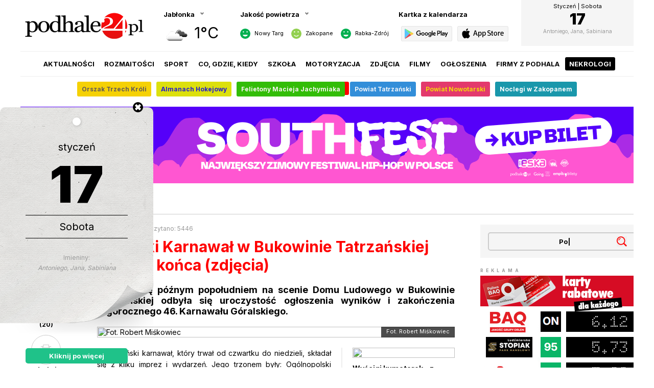

--- FILE ---
content_type: text/html; charset=utf-8
request_url: https://podhale24.pl/aktualnosci/artykul/55621/Goralski_Karnawal_w_Bukowinie_Tatrzanskiej_dobiegl_konca_zdjecia.html
body_size: 18277
content:

	<html>
		<head>
			<!-- Google tag (gtag.js) -->
			<script async src="https://www.googletagmanager.com/gtag/js?id=UA-2553792-1"></script>
			<script>
			  window.dataLayer = window.dataLayer || [];
			  function gtag(){dataLayer.push(arguments);}
			  gtag('js', new Date());
			  gtag('config', 'UA-2553792-1');
			</script>
			
			<!-- Meta Pixel Code -->
			<script>
				!function(f,b,e,v,n,t,s)
				{if(f.fbq)return;n=f.fbq=function(){n.callMethod?
				n.callMethod.apply(n,arguments):n.queue.push(arguments)};
				if(!f._fbq)f._fbq=n;n.push=n;n.loaded=!0;n.version='2.0';
				n.queue=[];t=b.createElement(e);t.async=!0;
				t.src=v;s=b.getElementsByTagName(e)[0];
				s.parentNode.insertBefore(t,s)}(window, document,'script',
				'https://connect.facebook.net/en_US/fbevents.js');
				fbq('init', '660498665477481');
				fbq('track', 'PageView');
			</script>
			<noscript><img height="1" width="1" style="display:none" src="https://www.facebook.com/tr?id=660498665477481&ev=PageView&noscript=1" /></noscript>
			<!-- End Meta Pixel Code -->

			<meta http-equiv="content-type" content="text/html; charset=utf-8" />
			<meta http-equiv="Content-Language" content="pl" />
			<meta name="viewport" content="width=device-width; initial-scale=1.0; maximum-scale=1.0; user-scalable=no;">
			<meta name="keywords" content="podhale24, p24, nowy targ, szczawnica, rabka, zakopane, białka, baiłka tatrzańska, bialka tatrzanska, bukowina, bukowina tatrzańska, małe ciche, murzasichle, poronin, biały dunajec, czarny dunajec, klikuszowa, lasek, pyzówka, pyzowka, waksmund, gronków, gronkow leśnica, lasnica, groń, gron, podhale, narty, snowboard, skitour, warunki narciarskie, stoki narciarskie, wyciągi, wyciagi, pogoda, pogoda na narty, warunki pogodowe, skutery śnieżne, zakopianka, góry, gorce, tatry, pieniny, dunajec, imprezy, wiadomości, wydarzenia, news">
			<meta name="description" content="W niedzielę późnym popołudniem na scenie Domu Ludowego w Bukowinie Tatrzańskiej odbyła się uroczystość ogłoszenia wyników i zakończenia tegorocznego 46. Karnawału Góralskiego.">
			<meta name="author" content="podhale24.pl" />
			<meta name="revisit-after" content="2 days" />
			<meta name="reply-to" content="redakcja@podhale24.pl" />
			<meta name="copyright" content="podhale24.pl" />
			<meta name="robots" content="all" />
			<meta name="theme-color" content="#ff0000">
			<meta name="msapplication-TileImage" content="/templates/images/icon/p24_144.png">
			<meta property="og:type" content="article" />
			<meta property="og:title" content="Góralski Karnawał w Bukowinie Tatrzańskiej dobiegł końca (zdjęcia) - podhale24.pl" />
			<meta property="og:description" content="W niedzielę późnym popołudniem na scenie Domu Ludowego w Bukowinie Tatrzańskiej odbyła się uroczystość ogłoszenia wyników i zakończenia tegorocznego 46. Karnawału Góralskiego." />
			<meta property="og:image" content="https://podhale24.pl/og/n/8dfa66f9c557da44e745970c3a261262.jpg" />
			<meta property="og:image:secure_url" content="https://podhale24.pl/og/n/8dfa66f9c557da44e745970c3a261262.jpg" />
			<meta name="twitter:card" content="summary_large_image" />
			<meta name="twitter:site" content="@podhale24pl" />
			<meta name="twitter:title" content="Góralski Karnawał w Bukowinie Tatrzańskiej dobiegł końca (zdjęcia) - podhale24.pl" />
			<meta name="twitter:image" content="https://podhale24.pl/og/n/8dfa66f9c557da44e745970c3a261262.jpg" />
			<meta name="twitter:description" content="W niedzielę późnym popołudniem na scenie Domu Ludowego w Bukowinie Tatrzańskiej odbyła się uroczystość ogłoszenia wyników i zakończenia tegorocznego 46. Karnawału Góralskiego." />
			
			<title>Góralski Karnawał w Bukowinie Tatrzańskiej dobiegł końca (zdjęcia) - podhale24.pl</title>
			
			<link rel="canonical" href="https://podhale24.pl/aktualnosci/artykul/55621/Goralski_Karnawal_w_Bukowinie_Tatrzanskiej_dobiegl_konca_zdjecia.html" />
			
			<link rel="preconnect" href="https://fonts.gstatic.com">
			<link href="https://fonts.googleapis.com/css2?family=Inter:wght@400;700;900&display=swap" rel="stylesheet">
			
			<link rel="icon" sizes="48x48" href="/templates/images/icon/p24_48.png" />
			<link rel="icon" sizes="96x96" href="/templates/images/icon/p24_96.png">
			<link rel="icon" sizes="144x144" href="/templates/images/icon/p24_144.png">
			<link rel="icon" sizes="196x196" href="/templates/images/icon/p24_196.png">
			<link rel="apple-touch-icon" sizes="48x48" href="/templates/images/icon/p24_48.png">
			<link rel="apple-touch-icon" sizes="96x96" href="/templates/images/icon/p24_96.png">
			<link rel="apple-touch-icon" sizes="144x144" href="/templates/images/icon/p24_144.png">
			<link rel="apple-touch-icon" sizes="196x196" href="/templates/images/icon/p24_196.png">
			<link rel="apple-touch-startup-image" href="/templates/images/icon/p24_app.png" />
			<link rel="image_src" href="https://podhale24.pl/og/n/8dfa66f9c557da44e745970c3a261262.jpg" />
			
			<style type="text/css" media="all">
				@import "/templates/css/style.css?x41768669314";
				@import "/templates/css/rwd.css?x41768669314";
				@import "https://static.podhale24.pl/libraries/jquery.magnificpopup/jquery.magnificpopup.css";
				@import "https://static.podhale24.pl/libraries/jquery.fancybox/jquery.fancybox.css";
				@import "https://code.jquery.com/ui/1.13.3/themes/base/jquery-ui.css";
			</style>
			
			<script type="text/javascript" src="https://static.podhale24.pl/libraries/jquery.1.7.min.js"></script>
			<script type="text/javascript" src="https://static.podhale24.pl/libraries/jquery.mousewheel.min.js"></script>
			<script type="text/javascript" src="https://static.podhale24.pl/libraries/jquery.magnificpopup/jquery.magnificpopup.min.js"></script>
			<script type="text/javascript" src="https://static.podhale24.pl/libraries/jquery.fancybox/jquery.fancybox.min.js"></script>
			<script type="text/javascript" src="https://static.podhale24.pl/libraries/jquery.fancybox/jquery.fancybox.media.js"></script>
			
			<script type="text/javascript" src="https://static.podhale24.pl/libraries/jquery.ui.widget.js"></script>
			<script type="text/javascript" src="https://static.podhale24.pl/libraries/jquery.validate.js"></script>
			<script type="text/javascript" src="https://static.podhale24.pl/libraries/jquery.cookie.js"></script>
			<script type="text/javascript" src="https://static.podhale24.pl/libraries/jquery.metadata.js"></script>
			<script type="text/javascript" src="https://static.podhale24.pl/libraries/jquery.smoothDivScroll.min.js"></script>
			<script type="text/javascript" src="https://static.podhale24.pl/libraries/jquery.autocomplete.min.js"></script>
			<script type="text/javascript" src="https://static.podhale24.pl/libraries/jquery.easyticker.js"></script>
			<script type="text/javascript" src="https://static.podhale24.pl/libraries/jquery.scrollbar.min.js"></script>
			
			
			
			<script type="text/javascript">
				$(document).ready(function(){				
					$(".fancybox").fancybox({
						width: '70%',
						height: '70%',
						openEffect: 'none',
						closeEffect: 'none',
						helpers: {
							media: {}
						}
					});
					
					$(".ticker").easyTicker({
						visible: 1,
						interval: 4000
					});
					
					$(".scrollbar-inner").scrollbar();
					
					$(".photomp").magnificPopup({
						type: 'image',
						gallery: {
							enabled: true,
							tCounter: '<span class="mfp-counter">%curr% / %total%</span>'
						}
					});
					
					$(".header .more").click(function(){
						$(".header ul").toggle();
					});
				});
			</script>
			
			
		<script type="application/ld+json">
			{
				"@context": "https://schema.org",
				"@type": "NewsArticle",
				"headline": "Góralski Karnawał w Bukowinie Tatrzańskiej dobiegł końca (zdjęcia)",
				"image": "https://podhale24.pl/img/news/8dfa66f9c557da44e745970c3a261262.jpg",
				"articleSection": "aktualności",
				"description": "",
				"datePublished": "2018-02-11T19:31:00+01:00",
				"dateModified": "2018-02-11T19:31:00+01:00",
				"author": [{
					"@type": "Organization",
					"name": "Podhale24.pl",
					"url": "https://podhale24.pl"
				}]
			}
		</script>
			
			<link rel="alternate" type="application/rss+xml" title="aktualności / podhale24.pl" href="https://podhale24.pl/rss/aktualnosci.xml" />
			<link rel="alternate" type="application/rss+xml" title="rozmaitości / podhale24.pl" href="https://podhale24.pl/rss/rozmaitosci.xml" />
			<link rel="alternate" type="application/rss+xml" title="sport / podhale24.pl" href="https://podhale24.pl/rss/sport.xml" />
			<link rel="alternate" type="application/rss+xml" title="co, gdzie, kiedy / podhale24.pl" href="https://podhale24.pl/rss/co,gdzie,kiedy.xml" />
		</head>
		<body>
			<div id="fb-root"></div>
			<script>(function(d, s, id) {
			  var js, fjs = d.getElementsByTagName(s)[0];
			  if (d.getElementById(id)) return;
			  js = d.createElement(s); js.id = id;
			  js.src = "//connect.facebook.net/pl_PL/sdk.js#xfbml=1&version=v2.6&appId=116192995145842";
			  fjs.parentNode.insertBefore(js, fjs);
			}(document, 'script', 'facebook-jssdk'));
			</script>
			<main>
	<header>
		<div class="logo">
			<a href="/home"><img src="/templates/images/header-logo.png" /></a>
		</div>
			<div class="boxnew weather">
				<div class="title arrow">
					<span class="current"><b>Jabłonka</b></span>
				</div>
				
				<ul class="list"><li><a rel="#czarny-dunajec" title="Czarny Dunajec">Czarny Dunajec</a></li><li><a rel="#jablonka" title="Jabłonka">Jabłonka</a></li><li><a rel="#nowy-targ" title="Nowy Targ">Nowy Targ</a></li><li><a rel="#rabka" title="Rabka Zdrój">Rabka Zdrój</a></li><li><a rel="#szczawnica" title="Szczawnica">Szczawnica</a></li><li><a rel="#zakopane" title="Zakopane">Zakopane</a></li>
				</ul>
					<div class="data hide" id="czarny-dunajec">
						<div class="icon"><img src="https://openweathermap.org/img/w/03n.png" alt="Clouds" title="Clouds" /></div>
						<div class="temp">1°C</div>
					</div>
					<div class="data" id="jablonka">
						<div class="icon"><img src="https://openweathermap.org/img/w/04n.png" alt="Clouds" title="Clouds" /></div>
						<div class="temp">1°C</div>
					</div>
					<div class="data hide" id="nowy-targ">
						<div class="icon"><img src="https://openweathermap.org/img/w/03n.png" alt="Clouds" title="Clouds" /></div>
						<div class="temp">-4°C</div>
					</div>
					<div class="data hide" id="rabka">
						<div class="icon"><img src="https://openweathermap.org/img/w/04n.png" alt="Clouds" title="Clouds" /></div>
						<div class="temp">-3°C</div>
					</div>
					<div class="data hide" id="szczawnica">
						<div class="icon"><img src="https://openweathermap.org/img/w/01n.png" alt="Clear" title="Clear" /></div>
						<div class="temp">-6°C</div>
					</div>
					<div class="data hide" id="zakopane">
						<div class="icon"><img src="https://openweathermap.org/img/w/02n.png" alt="Clouds" title="Clouds" /></div>
						<div class="temp">-3°C</div>
					</div>
			</div>
			<div class="boxnew air">
				<div class="title arrow"><b>Jakość powietrza</b></div>
					<div class="city">
						<div class="value">
							<img src="/templates/images/air/icon-index-1.svg" />
						</div>
						<div class="name">Nowy Targ</div>
					</div>
					<div class="city">
						<div class="value">
							<img src="/templates/images/air/icon-index-2.svg" />
						</div>
						<div class="name">Zakopane</div>
					</div>
					<div class="city">
						<div class="value">
							<img src="/templates/images/air/icon-index-1.svg" />
						</div>
						<div class="name">Rabka-Zdrój</div>
					</div>
				<div class="data">
						<div class="item">
							<div class="name">
								<img src="/templates/images/air/icon-index-1.svg" />
								<b>Nowy Targ</b>
							</div>
							<div class="status i1">
								Bardzo dobra
							</div>
							<div>PM 10:  14 | 28 %</div>
						</div>
						<div class="item">
							<div class="name">
								<img src="/templates/images/air/icon-index-2.svg" />
								<b>Zakopane</b>
							</div>
							<div class="status i2">
								Dobra
							</div>
							<div>PM 10:  32 | 64 %</div>
						</div>
						<div class="item">
							<div class="name">
								<img src="/templates/images/air/icon-index-1.svg" />
								<b>Rabka-Zdrój</b>
							</div>
							<div class="status i1">
								Bardzo dobra
							</div>
							<div>PM 10:  19 | 38 %</div>
						</div>
				</div>
			</div>
			<div class="boxnew app">
				<div class="title"><b>Kartka z kalendarza</b></div>
				<ul>	
					<li><a href="https://play.google.com/store/apps/details?id=me.inver.podhale24" target="_blank"><img src="/templates/images/icon-app-android-gray.svg?v2" /></a></li>
					<li><a href="https://apps.apple.com/pl/app/podhale24/id6740726430?l=pl" target="_blank"><img src="/templates/images/icon-app-ios-gray.svg?v2" /></a></li>
				</ul>
			</div>
			<div class="boxnew calendar">
				<a href="/kartka-z-kalendarza">
					<div class="month">Styczeń | Sobota</div>
					<div class="day">17</div>
					<div class="name"></div>
					<div class="nameday">Antoniego, Jana, Sabiniana</div>
				</a>
			</div>
		<ul class="menu">
			<li><a href="/aktualnosci/">Aktualności</a></li><li><a href="/rozmaitosci/">Rozmaitości</a></li><li><a href="/sport/">Sport</a></li><li><a href="/co,gdzie,kiedy/">Co, gdzie, kiedy</a></li><li><a href="/szkola/">Szkoła</a></li><li><a href="/motoryzacja/">Motoryzacja</a></li><li><a href="/galerie/">Zdjęcia</a></li><li><a href="/filmy/">Filmy</a></li><li><a href="/ogloszenia/">Ogłoszenia</a></li><li><a href="/katalog-firm/">Firmy z Podhala</a></li><li><a href="/nekrologi/">Nekrologi</a></li><li><a href="https://alert.podhale24.pl" target="_blank"><img src="https://podhale24.pl/images/icon-alert.svg" />Alert</a></li>
		</ul>

		<ul class="menuicon">
			<li></li>
			<li></li>
			<li></li>
		</ul>
	</header>
	
	<nav>
		<ul class="menulink"><li>
					<a href="https://podhale24.pl/tag/Orszak+Trzech+Króli/"  style="background-color:#f5d105;color:#615959">
						
						Orszak Trzech Króli
					</a>
				</li><li>
					<a href="https://podhale24.pl/tag/almanach+hokejowy/"  style="background-color:#dce00d;color:#231dcf">
						
						Almanach Hokejowy
					</a>
				</li><li>
					<a href="https://podhale24.pl/tag/Felietony+Macieja+Jachymiaka/"  style="background-color:#32bd07;color:#faf5f5">
						
						Felietony Macieja Jachymiaka
					</a>
				</li><li>
					<a href="https://podhale24.pl/tag/powiat+tatrzański/"  style="background-color:#328ed9;color:#f0f5fa">
						
						Powiat Tatrzański
					</a>
				</li><li>
					<a href="https://podhale24.pl/tag/powiat+nowotarski/"  style="background-color:#e3396c;color:#f2d709">
						
						Powiat Nowotarski
					</a>
				</li><li>
					<a href="https://otonoclegi.pl/zakopane"  style="background-color:#1997ab;color:#ffffff">
						
						Noclegi w Zakopanem
					</a>
				</li>
		</ul>
	</nav>
	
	<script>
		$(".weather .title").click(function(){
			$(".weather .list").slideToggle();
		});
		
		$(".weather .list li a").click(function(){
			$(".weather .data").hide();
			$(".weather .list").hide();
			$($(this).attr("rel")).fadeIn();
			$(".weather .title b").text($(this).attr("title"));
			$.cookie("weather", $(this).attr("rel").substring(1), { expires : 365, path:'/' });
		});
		
		$(".air").click(function(){
			$(".air .data").slideToggle();
		});
		
		$(".covid19").click(function(){
			$(".covid19 .data").slideToggle();
		});
		
		$(".menuicon").click(function(){
			$(".menu").toggle();
		});
	</script>
<div class="billboard">
<a href="/a/5247/South" title="South" target="_blank"><img src="/uploads/r/Southfest_Podhale24Banner_1200x150.png"/></a>
</div>
		<section id="news">
			<div class="box c1 news">
				<div class="header">
					<a href="/aktualnosci/"><span class="line red">aktualności</span></a>
				</div>
					
				<div class="detail flex">
						<div class="col options">
							<div class="sticky">
								<ul>
									<li><a target="_blank" class="f" href="https://www.facebook.com/sharer/sharer.php?u=https%3A%2F%2Fpodhale24.pl%2Faktualnosci%2Fartykul%2F55621%2FGoralski_Karnawal_w_Bukowinie_Tatrzanskiej_dobiegl_konca_zdjecia.html&amp;src=sdkpreparse" class="fb-xfbml-parse-ignore"><img src="/images/icon-news-f.svg" /><span>Udostępnij</span></a></li>
									
									<li><a href="#komentarze"><img src="/templates/images/section/comment.svg" /><span>komentarze (20)</span></a></li>
									<li><a href="/drukuj,1,55621.html" target="_blank" rel="nofollow"><img src="/templates/images/section/print.svg" /><span>drukuj</span></a></li>
								</li>
							</div>
						</div>
						
						<div class="col post">
							<div class="info">
								<div class="fb-share-button" style="float:right" data-href="https://podhale24.pl/aktualnosci/artykul/55621/Goralski_Karnawal_w_Bukowinie_Tatrzanskiej_dobiegl_konca_zdjecia.html" data-layout="button_count" data-size="large" data-mobile-iframe="true"><a target="_blank" href="https://www.facebook.com/sharer/sharer.php?u=https%3A%2F%2Fpodhale24.pl%2Faktualnosci%2Fartykul%2F55621%2FGoralski_Karnawal_w_Bukowinie_Tatrzanskiej_dobiegl_konca_zdjecia.html&amp;src=sdkpreparse" class="fb-xfbml-parse-ignore">Udostępnij</a></div>
								11.02.2018, 19:31 | czytano: 5446
							</div>
							
							<h1 class="color red">Góralski Karnawał w Bukowinie Tatrzańskiej dobiegł końca (zdjęcia)</h1>
							
							<p style="font-weight:bold;font-size:18px;text-align:justify">W niedzielę późnym popołudniem na scenie Domu Ludowego w Bukowinie Tatrzańskiej odbyła się uroczystość ogłoszenia wyników i zakończenia tegorocznego 46. Karnawału Góralskiego.</p>
							
							
							<div class="photo">
								<a href="/img/news/8dfa66f9c557da44e745970c3a261262.jpg" title="Fot. Robert Miśkowiec" class="photomp"><img src="/img/news/8dfa66f9c557da44e745970c3a261262.jpg" alt="Fot. Robert Miśkowiec" /></a>
								<div class="description">Fot. Robert Miśkowiec</div>
							</div>
							
							<div class="text">
									<ul class="more"><li><img src="/img/news/840f2700afd75dbb5b0d49afed7c6cbf.jpg" /><a href="/aktualnosci/artykul/55619/Wyscigi_kumoterek__z_emocjami_zdjecia.html" class="clr red">Wyścigi kumoterek - z emocjami (zdjęcia)</a></li>
									</ul>Bukowiański karnawał, który trwał od czwartku do niedzieli, składał się z kilku imprez i wydarzeń. Jego trzonem były: Ogólnopolski Konkurs Grup Kolędniczych, Popis Par Tanecznych i Konkurs Tańca Zbójnickiego. Zwycięzców w tych kategoriach ogłoszono i nagrodzono podczas niedzielnego zakończenia. <br /><br />Gości i laureatów powitał dyrektor Bukowiańskiego Centrum Kultury Bartłomiej Koszarek, który w pierwszej kolejności złożył ze sceny podziękowania wszystkim tym, którzy w jakikolwiek sposób przyczynili się do przygotowania i przeprowadzenia karnawału. Uroczyście podziękowano sponsorom i jurorom.<br /><br />Pierwszym udekorowanym był Kacper Gromala ze Skrzypnego, który odebrał Turoniowy Róg - główną nagrodę w tradycyjnym konkursie strzeleckim organizowanym rokrocznie w ramach bukowiańskiego karnawału.<br /><br />Zwycięzców konkursu grup kolędniczych ogłosił członek Benedykt Kafel. Główna nagroda - Złoty Turoń - została przyznana grupie kolędniczej Herody z Podegrodzia. <br /><br />- Takie imprezy uczą przede wszystkim tego, jak było kiedyś, uczą prawdy o dawnych czasach. A było pięknie i prawdziwe - mówiła przewodnicząca jury Aleksandra Szurmiak-Bogucka, która dziękowała organizatorom za podjęcie trudu przygotowania imprezy. Dodała, że wierzy, iż piękno starych zwyczajów nie zaginie, zawsze się przebije przez różnorakie złe wpływy i nadal będzie wzbudzać zachwyt. <br /><br />Z rąk jurorów wyróżnienia i nagrody odebrali również uczestnicy i zwycięzcy Popisu Par Tanecznych oraz Konkurs Tańca Zbójnickiego. Listę nagrodzonych ogłosiła Dorota Majerczyk.<br /><br /><b>Protokół posiedzenia Komisji Oceniającej Ogólnopolski Konkurs Grup Kolędniczych:</b><br /><br />Komisja w składzie:<br />1. mgr Aleksandra Bogucka &#8211; etnomuzykolog<br />2. mgr Benedykt Kafel &#8211; etnograf<br />3. mgr Dorota Majerczyk &#8211; etnolog<br />4. dr hab. Stanisław Węglarz &#8211; antropolog kulturowy<br /><br />po obejrzeniu występów 50 grup kolędniczych &#8211; z województw małopolskiego, podkarpackiego, pomorskiego, śląskiego i świętokrzyskiego &#8211; oraz po ich gruntownej ocenie, postanowiła przyznać następujące nagrody i wyróżnienia:<br /><br />&#8211; nagrodę grand prix, Złotego Turonia, za wybitną prezentację, w postaci statuetki wraz z nagrodą pieniężną w wysokości 1 200 zł otrzymuje grupa kolędnicza &#8222;Herody&#8221; z Podegrodzia;<br /><br />&#8211; jedenaście równorzędnych pierwszych miejsc wraz ze Złotymi Rozetami Góralskimi oraz nagrodami pieniężnymi w wysokości po 900 zł otrzymują grupy kolędnicze:<br /><br />&#8222;Żywa szopka&#8221; z Sadku-Kostrzy,<br />&#8222;Trzo Króle&#8221; z Jaworzynki,<br />&#8222;Z Turoniem&#8221; z Tenczyna,<br />&#8222;Żywa szopka&#8221; ze Szczyrzyca,<br />&#8222;Z Turoniem&#8221; z Jurkowa,<br />&#8222;Z Gwiazdą&#8221; z Zalasowej,<br />&#8222;Z Turoniem&#8221; z Trzebuni,<br />&#8222;Z Rajem&#8221; z Zawoi,<br />&#8222;Z kolędą u stryka&#8221; ze Szczyrku,<br />&#8222;Herody&#8221; z Lubczy,<br />&#8222;Dziady noworoczne&#8221; z Suchego (&#8222;Rozbójnicy&#8221;).<br />Nagrody pieniężne dla laureatów pierwszych miejsc do kwoty 4 000 zł ufundowane zostały przez Małopolskie Centrum Kultury SOKÓŁ w Nowym Sączu.<br /><br />&#8211; szesnaście równorzędnych drugich miejsc wraz ze Srebrnymi Rozetami Góralskimi oraz nagrodami pieniężnymi w wysokości po 700 zł otrzymują grupy kolędnicze:<br /><br />&#8222;Z szopką&#8221; z Lipnicy Wielkiej na Orawie,<br />&#8222;Z Konikiem&#8221; z Podegrodzia,<br />&#8222;Szopka lalkowa&#8221; z Podegrodzia,<br />&#8222;Droby&#8221; z Rzepiennika Suchego,<br />&#8222;Z Gwiazdą&#8221; ze Skrzydlnej,<br />&#8222;Herody&#8221; z Mszalnicy,<br />&#8222;Pasterze&#8221; z Mszalnicy,<br />&#8222;Z Gwiazdą&#8221; z Mystkowa,<br />&#8222;Z Kozą&#8221; z Gwoźdźca,<br />&#8222;Z Turoniem&#8221; z Juszczyna,<br />&#8222;Z Rajem i Herodami&#8221; z Giedlarowej,<br />&#8222;Szlachcice&#8221; z Suchego,<br />&#8222;Z Turoniem&#8221; ze Słopnic,<br />&#8222;Z Gwiazdą&#8221; z Kasiny Wielkiej,<br />&#8222;Herody&#8221; z Krasnego-Lasocic,<br />&#8222;Kolędnicy&#8221; z Wisły (&#8222;Wańcy&#8221;);<br /><br />&#8211; dziewiętnaście równorzędnych trzecich miejsc wraz z Brązowymi Rozetami Góralskimi oraz nagrodami pieniężnymi w wysokości po 400 zł otrzymują grupy kolędnicze:<br /><br />&#8222;Z Turoniem&#8221; z Rzepiennika Suchego,<br />&#8222;Z Turoniem&#8221; z Uszwi,<br />&#8222;Z Turoniem&#8221; ze Śmigna,<br />&#8222;Trzej Królowie&#8221; z Ptaszkowej,<br />&#8222;Herody&#8221; z Brzuchani,<br />&#8222;Szopka lalkowa&#8221; z Dobczyc,<br />&#8222;Herody&#8221; z Osielca,<br />&#8222;Z Turoniem&#8221; z Lubnia,<br />&#8222;Herody&#8221; z Zabrnia,<br />&#8222;Z Gwiazdą&#8221; z Cieniawy,<br />&#8222;Z Turoniem&#8221; z Otfinowa,<br />&#8222;Herody&#8221; z Łazor,<br />&#8222;Szlachcice&#8221; z Pietraszki,<br />&#8222;Herody&#8221; z Marcinkowic,<br />&#8222;Z Gwiazdą&#8221; z Makowa Podhalańskiego,<br />&#8222;Fedory&#8221; z Poronina,<br />&#8222;Pasterze&#8221; z Burletki,<br />&#8222;Droby&#8221; z Krzemienicy,<br />&#8222;Gwiazdka&#8221; z Tuchlinka.<br />&#8211; trzy równorzędne wyróżnienia wraz z dyplomami otrzymują grupy kolędnicze:<br /><br />&#8222;Herody&#8221; z Trojanowic,<br />&#8222;Herody&#8221; z Czyżowic,<br />&#8222;Herody&#8221; z Sygontki.<br /><br />Grupy kolędnicze biorące udział w 46. Góralskim Karnawale zaprezentowały po raz kolejny wysoki poziom merytoryczny i artystyczny. Wiele spośród grup występujących na scenie kultywuje tradycje kolędnicze w postaci autentycznej. Dwustopniowe eliminacje w województwie małopolskim (gminne oraz powiatowe lub regionalne), połączone z konsultacjami mają znaczący wpływ na wzrost poziomu wykonawczego.<br /><br />Komisja dziękuje kolędnikom oraz opiekunom grup za przygotowanie widowisk, a także za coraz częstsze sięganie do odległej tradycji i przywoływanie na nowo zapoznanych form kolędowania (np. &#8222;Chodzenie z Rajem&#8221;).<br /><br />Komisja dziękuje również wszystkim organizatorom i pracownikom Bukowiańskiego Centrum Kultury &#8222;Dom Ludowy&#8221; na czele z jego Dyrektorem Bartłomiejem Koszarkiem &#8211; za ogromny wkład pracy w przygotowanie i przeprowadzenie tegorocznego konkursu, jak zwykle w miłej atmosferze. Dziękujemy wszystkim, którzy się do tego przyczynili, a w szczególności sponsorom, których wykaz stanowi załącznik do niniejszego protokołu, oraz patronom medialnym.<br /><br />Wyrażamy również podziękowanie konferansjerom: Janinie Paluch-Wacław, Joannie Łapce, Stanisławowi Sularzowi, Januszowi Łukaszczykowi oraz Piotrowi Kurucowi, za sprawne i dowcipne prowadzenie konkursu.<br /><br /><b>Protokół posiedzenia Komisji Artystycznej oceniającej popis par tanecznych i konkurs tańca zbójnickiego:</b><br /><br />Komisja w składzie:<br />1. Aleksandra Bogucka<br />2. Dorota Majerczyk<br />3. Józef Pitoń<br />4. Jan Stachoń<br />5. Stanisław Bachleda<br />6. Stanisław Łukaszczyk-Kołoc<br />oceniła 48 par tanecznych, w tym 18 par tanecznych w I kategorii wiekowej, 19 par tanecznych w II kategorii wiekowej, 11 par tanecznych w III kategorii wiekowej oraz 6 zespołów w konkursie tańca zbójnickiego.<br /><br />W I kategorii wiekowej (16 - 21 lat) specjalnym dyplomem wyróżniono następujące pary taneczne:<br />- Klemens Słodyczka i Małgorzata Polak z zespołu &#8222;Zbójnicek&#8221; z Zębu,<br />- Andrzej Skupień i Anna Stachoń z zespołu &#8222;Giewont&#8221; z Zakopanego,<br />- Gabriel Hodorowicz i Natalia Bartol z zespołu &#8222;Wiyrchowianie&#8221; z Bukowiny Tatrzańskiej,<br />- Marek Grela i Karolina Kaczor z zespołu &#8222;Kiyrpecki&#8221; z Łącka,<br />- Maciej Świątek i Anna Nędza z zespołu &#8222;Regle&#8221; z Poronina,<br />- Krzysztof Karpiel i Ewelina Rzadkosz z zespołu &#8222;Regle&#8221; z Poronina,<br />- Krzysztof Kulig i Justyna Porębska z zespołu &#8222;Dolina Popradu&#8221; z Piwnicznej-Zdroju,<br />- Paweł Adamczyk i Daria Kurnyta z zespołu &#8222;Kiyrpecki&#8221; z Łącka.<br /><br />W II kategorii wiekowej (22 - 40 lat) wyróżniono specjalnym dyplomem następujące pary taneczne:<br />- Kamil Kluś i Małgorzata Karpiel z zespołu &#8222;Polaniorze&#8221; z Kościeliska,<br />- Piotr Maślanka i Dajana Izworska z zespołu &#8222;Dolina Popradu&#8221; z Piwnicznej-Zdroju,<br />- Mirosław Lassak i Aleksandra Kopeć z zespołu &#8222;Hamernik&#8221; z Krakowa,<br />- Wojciech Buńda i Marta Buńda z Bukowiny Tatrzańskiej,<br />- Kazimierz Karpiel i Anna Malacina-Karpiel z Poronina,<br />- Klemens Łukaszczyk i Katarzyna Łukaszczyk z zespołu &#8222;Zbójnicek&#8221; z Zębu,<br />- Tomasz Stoch i Halina Skupień z &#8222;Muzykanckiyj Siyły&#8221;,<br />- Klemens Krzeptowski i Martyna Kasprzycka z zespołu &#8222;Polaniorze&#8221; z Kościeliska,<br />- Artur Majerczak i Agata Sobkowiak z zespołu &#8222;Pieniny&#8221; z Krościenka nad Dunajcem,<br />- Paweł Waras i Beata Murzydło z Łopusznej.<br /><br />W III kategorii wiekowej (powyżej 40 lat) wyróżniono specjalnym dyplomem następujące pary taneczne.<br />- Tomasz Słodyczka i Małgorzata Słodyczka z zespołu &#8222;Zbójnicek&#8221; z Zębu,<br />- Robert Majerczak i Grażyna Dziubek z zespołu &#8222;Pieniny&#8221; z Krościenka nad Dunajcem,<br />- Stanisław Trebunia-Tutka i Agnieszka Gąsienica-Giewont z &#8222;Muzykanckiyj Siyły,<br />- Dariusz Łomnicki i Kinga Łomnicka z zespołu &#8222;Dolina Popradu&#8221; z Piwnicznej-Zdroju,<br />- Sławomir Lassak i Monika Lassak z zespołu &#8222;Hamernik&#8221; z Krakowa,<br />- Stanisław Źrałka i Maria Sikorska z zespołu &#8222;Dolina Popradu&#8221; z Piwnicznej-Zdroju,<br />- Bogusław Kyrcz i Teresa Kyrcz z zespołu &#8222;Kiyrpecki&#8221; z Łącka,<br />- Sławomir Stoch i Renata Gromada z zespołu &#8222;Zbójnicek&#8221; z Zębu,<br />- Jan Skupień i Helena Stasik z zespołu &#8222;Harnasie&#8221; z Suchego,<br />- Stanisław Staszel i Maria Strączek z zespołu &#8222;Harnasie&#8221; z Suchego,<br />- Kazimierz Lassak i Anna Lassak z zespołu &#8222;Hamernik&#8221; z Krakowa.<br /><br />Wyróżnienie dla najlepszej tancerki w postaci dyplomu otrzymują:<br />- Natalia Bartol z zespołu &#8222;Wiyrchowianie&#8221; z Bukowiny Tatrzańskiej,<br />- Karolina Kaczor z zespołu &#8222;Kiyrpecki&#8221; z Łącka,<br />- Dajana Izworska z zespołu &#8222;Dolina Popradu&#8221; z Piwnicznej-Zdroju,<br />- Aleksandra Kopeć z zespołu &#8222;Hamernik&#8221; z Krakowa,<br />- Marta Buńda z Bukowiny Tatrzańskiej,<br />- Halina Skupień z Białego Dunajca,<br />- Martyna Kasprzycka z zespołu &#8222;Polaniorze&#8221; z Kościeliska,<br />- Agata Sobkowiak z zespołu &#8222;Pieniny&#8221; z Krościenka nad Dunajcem,<br />- Agnieszka Gąsienica-Giewont z Witowa.<br /><br />W konkursie tańca zbójnickiego wzięło udział 6 zespołów.<br />Nagrody regulaminowe otrzymali:<br />- pierwsze miejsce wraz z Ciupagą Zbójnicką i nagrodą pieniężną w wysokości 2 000 zł otrzymuje  &#8222;Muzykancko Siyła&#8221; z Podhala.<br />- drugie miejsce wraz z Ciupagą Bacowską i nagrodą pieniężną w wysokości 1 500 zł otrzymuje Zespół Regionalny &#8222;Zbójnicek&#8221; z Zębu.<br />- trzecie miejsce wraz z Ciupagą Juhaską i nagrodą pieniężną w wysokości 1 000 zł otrzymuje &#8222;Góralsko Brać&#8221; z Łopusznej.<br /><br />Wyróżnienia w postaci dyplomów i nagród pieniężnych w wysokości po 500 zł otrzymują:<br />- Zespół Regionalny &#8222;Budorze&#8221; z Zakopanego,<br />- Zespół Regionalny &#8222;Hamernik&#8221; z Krakowa,<br />- Zespół Regionalny im. A. Gut-Stapińskiej &#8222;Harnasie&#8221; z Suchego.<br /><br />Komisja uważa, że poziom tegorocznego konkursu tańca zbójnickiego był dobry, natomiast poziom artystyczny pokazów par tanecznych, był zróżnicowany. Zachęcamy tancerzy do starannego przygotowania poszczególnych obyczajów tanecznych, które oprócz bardzo dobrej techniki ukażą właściwą istotę i charakter tańca góralskiego. Przypominamy, że uczestnicy popisu par tanecznych powinni prezentować się w tradycyjnych i zgodnych z obyczajowością swojego regionu strojach. Dziękujemy wszystkim pracownikom Bukowiańskiego Centrum Kultury, na czele z Dyrektorem Bartłomiejem Koszarkiem, za sprawną organizację i miłą atmosferę w czasie trwania imprezy. Dziękujemy konferansjerom: Janinie Paluch-Wacław, Joannie Łapce, Stanisławowi Sularzowi, Januszowi Łukaszczykowi oraz Piotrowi Kurucowi - za prowadzenie imprezy w miłej atmosferze.<br /><br />r/ zdjęcia Robert Miśkowiec
							<div class="break"></div>
							</div>
								<div class="tags">
									<ul><li><a href="/tag/Góralszczyzna/">&bull; Góralszczyzna</a></li><li><a href="/tag/Góralski+Karnawał/">&bull; Góralski Karnawał</a></li><li><a href="/tag/Bukowina+Tatrzańska/">&bull; Bukowina Tatrzańska</a></li><li><a href="/tag/Dom+Ludowy/">&bull; Dom Ludowy</a></li>
									</ul>
								</div>
							<div class="break mb30"></div>
							<iframe src="https://ads.podhale24.pl/?width=700" style="width:100%;height:220px;"></iframe>							
						<div class="a bg m">
							<div class="title">Reklama</div>
							<a href="/a/5249/South" title="South" target="_blank"><img src="/uploads/r/Southfest_Podhale24Banner_700x200.png"/></a>
						</div>
							<div class="break"></div>
							
							<div class="gallery">
								<ul><li><a href="/galerie/galeria/17527" style="background-image:url(/gallery/d11aad90043f75a04e7dbcd7bf10274f.jpg)"></a></li><li><a href="/galerie/galeria/17527" style="background-image:url(/gallery/39b7daa2590248ca24f65b47f5d4fc1e.jpg)"></a></li><li><a href="/galerie/galeria/17527" style="background-image:url(/gallery/b2eb6d533b45ed6705188d1194c8bcee.jpg)"></a></li><li><a href="/galerie/galeria/17527" style="background-image:url(/gallery/f44692b8a26d229ae87b72f23a73d925.jpg)"><span>+ 11</span></a></li>
								</ul>
							</div>
						</div>
						
						<div class="col side">
								<div class="search">
									<form action="/wiadomosci/szukaj/" method="post">
										<div 
											class="field animate-typing" id="animate"
											data-animate-loop="true"
											data-type-speed="200"
											data-type-delay="200"
											data-remove-speed="50"
											data-remove-delay="500"
											data-cursor-speed="200">Tatry|Góry|Policja|Piotr Lachowicz|Narty|Sylwia Bielawska|Czarny Dunajec|Haker|Litwa|PKL|
										</div>
									
										<input type="text" name="search" id="search" placeholder="wpisz czego szukasz?" class="field" />
										<input type="submit" name="submit" value="" class="loupe" />
									</form>
								</div>
								<script src="https://static.podhale24.pl/libraries/jquery.animateTyping.js" charset="utf-8"></script>
							
								<script type="text/javascript">
									jQuery("#animate").click(function(){
										jQuery("#animate").hide();
										jQuery("#search").focus();
									});
									
									jQuery(document).ready(function(){			
										jQuery("input[name='search']").autocomplete('/includes/data_get.php?mode=NewsTag');
									});
								</script><h6>reklama</h6><div class="banner"><iframe src="https://develop.mediolab.eu/baq/" style="width:300px;height:250px"></iframe></div><h6>reklama</h6><div class="banner"><a href="/a/3733/Kaczmarczyk" title="Kaczmarczyk" target="_blank"><img src="/uploads/r/kaczmarczyk_2209_300x200.gif" style="width: 300px; height: px;"/></a></div><h6>reklama</h6><div class="banner"><a href="/a/5244/ANS" title="ANS" target="_blank"><img src="/uploads/r/PODHALE300_x_200_px.jpg"/></a></div><h6>reklama</h6><div class="banner"><a href="/a/5233/Jakobiszyn" title="Jakobiszyn" target="_blank"><img src="/uploads/r/reklama_P24_203.png"/></a></div>
								<div class="sticky"><h6>reklama</h6><div class="banner"><a href="/a/5094/PP__MediaExpert" title="PP - MediaExpert" target="_blank"><img src="/uploads/r/300x250.jpg" style="width: 300px; height: px;"/></a></div>
									<h6>reklama</h6>
									<div class="banner">
										<script async src="https://pagead2.googlesyndication.com/pagead/js/adsbygoogle.js"></script>
										<!-- Podhale24.pl / 300x600 -->
										<ins class="adsbygoogle"
											 style="display:block"
											 data-ad-client="ca-pub-5108999374483939"
											 data-ad-slot="9677436780"
											 data-ad-format="auto"
											 data-full-width-responsive="true"></ins>
										<script>
											 (adsbygoogle = window.adsbygoogle || []).push({});
										</script>
									</div>
								</div>
						</div>
				</div>
			</div>
		</section>
		
		<div class="break mb40"></div>
		<section id="news">
			<div class="box c1 news">
				<div class="header">
					<span class="line red">najnowsze informacje</span>
				</div>
				<div class="list inline c4">
					<div class="item">
						<div class="image" style="background-image:url(https://podhale24.pl/img/news/9d43bed0fb21252b5a46a47949023729.jpg)"></div>
						<h3><a href="/aktualnosci/artykul/112188/Lodowisko_w_centrum_Miasta_Ludzie_padaja_jak_podcieci_video_.html">Lodowisko w centrum Miasta. Ludzie padają jak podcięci (video)</a></h3>
					</div>
					<div class="item">
						<div class="image" style="background-image:url(https://podhale24.pl/img/news/be98b0373bc2bc7c24e224b51adba5fb.jpg)"></div>
						<h3><a href="/aktualnosci/artykul/112187/TOPR_krytykuje_rzadowe_ostrzezenie_na_temat_sytuacji_w_Tatrach.html">TOPR krytykuje rządowe ostrzeżenie na temat sytuacji w Tatrach</a></h3>
					</div>
					<div class="item">
						<div class="image" style="background-image:url(https://podhale24.pl/img/news/83b6ab07a9166d2e7a44c9d4b01cddc1.jpg)"></div>
						<h3><a href="/aktualnosci/artykul/112185/XIII_Bieg_Podhalanski_wystartowal.html">XIII Bieg Podhalański wystartował!</a></h3>
					</div>
					<div class="item">
						<div class="image" style="background-image:url(https://podhale24.pl/img/news/466f9d86fed72d4bc40a079764f1e28f.jpg)"></div>
						<h3><a href="/aktualnosci/artykul/112184/Inwestycja_w_kardiologie_w_Nowym_Targu_Szpital_szykuje_zakupy_sprzetu.html">Inwestycja w kardiologię w Nowym Targu. Szpital szykuje zakupy sprzętu</a></h3>
					</div>
				</div>
			</div>
		</section>
		<section id="comment">
			<div class="box c1 news">
				<div class="header">
					<a name="komentarze"></a><span class="line red">komentarze</span>
				</div>
			
				<div class="detail flex">
						<div class="col options">
							<div class="sticky">
								<ul>
									<li><a href="#dodaj-komentarz"><img src="/templates/images/section/comment-add.svg" /><span>dodaj komentarz</span></a></li>
									<li><a href="#top"><img src="/templates/images/section/top.svg?v2" /><span>na górę</span></a></li>
								</li>
							</div>
						</div>
						
						<div class="col post">
							<style>
								.comment.bglike,
								.comment.bgunlike{margin-bottom:20px;border-radius:5px;padding:20px !important}
								.comment.bglike{background-color:#e5f5ea}
								.comment.bglike strong{border-bottom:1px solid #ccebd6;color:#7fcc99;text-transform:uppercase;letter-spacing:1px}
								.comment.bglike strong .icon{display:inline-block;margin-right:10px;width:16px;height:16px;background-size:16px;cursor:pointer;background-image:url(/templates/images/icon-like.svg)}
								.comment.bgunlike{background-color:#ffe5e5}
								.comment.bgunlike strong{border-bottom:1px solid #ffcccc;color:#ff7f7f;text-transform:uppercase;letter-spacing:1px}
								.comment.bgunlike strong .icon{display:inline-block;margin-right:10px;width:16px;height:16px;background-size:16px;cursor:pointer;background-image:url(/templates/images/icon-unlike.svg)}
								.comment.borderlike{border-left:5px solid #e5f5ea}
								.comment.borderunlike{border-left:5px solid #ffe5e5}
								.comment.borderunlike .unlink{background-color:#ffe5e5}
								
								.comment.borderlike,
								.comment.borderunlike{margin:10px 0;padding-left:20px !important}
								
								.comment strong{display:block;margin-bottom:10px;padding-bottom:10px;}
								.commentsort{list-style:none;background-color:#f5f5f5;padding:20px 30px;border-radius:5px}
								.commentsort li{display:inline-block}
								.commentsort li a{display:block;padding:5px 7px;border:1px solid #ccc;border-radius:3px;font-size:11px;font-weight:bold;text-transform:uppercase}
								.commentsort li a.active{background-color:#000;color:#fff}
							</style>
							<div class="Commentsort">
								<ul>
									<li><a href="?sort=datedesc#komentarze" class="active">najnowsze</a></li>
									<li><a href="?sort=dateasc#komentarze">najstarsze</a></li>
									<li><a href="?sort=like#komentarze">najlepiej ocenione</a></li>
									<li><a href="?sort=unlike#komentarze">najgorzej ocenione</a></li>
									<li><a href="?sort=popular#komentarze">najpopularniejsze</a></li>
								</ul>
							</div>
							
							<div class="break mb30"></div>
									<div class="comment ">
										<div class="rate">
											<span class="btn like" data-id="579759">
												<span class="icon"></span>
												<b class="LikeCount">0</b>
											</span>
											<span class="btn unlike" data-id="579759">
												<span class="icon"></span>
												<b class="UnlikeCount">0</b>
											</span>
										</div>
										
										<b class="clr red">obserwtor</b><span>13:25, 17 lutego 2018</span>
										
										<div>Taaa, owszem mieli piórka przy kapeluszu wszyscy, a co drugi obrączkę na palcu ????</div>
									</div>
									<div class="comment ">
										<div class="rate">
											<span class="btn like" data-id="579145">
												<span class="icon"></span>
												<b class="LikeCount">0</b>
											</span>
											<span class="btn unlike" data-id="579145">
												<span class="icon"></span>
												<b class="UnlikeCount">0</b>
											</span>
										</div>
										
										<b class="clr red">Bernadetta Gacek</b><span>16:32, 13 lutego 2018</span>
										
										<div>I tak to u nas jest. Jak zrobisz coś fajnego i odniesiesz sukces to ci zazdroszczą i wyżywają się anonimowo. A Muzykancko Siyła to pomysł, realizacja, entuzjazm społeczny i sukces. Muzykancio byli świetni technicznie w tańcu a i wyglądali dojrzale: oposki, piórka, postawne chłopy. Choćby jak jęczały komentujące tu osoby, nie odbiorą im sukcesu. Grupa ta jest bardzo popularna i mam nadzieję ich jeszcze zobaczyć. Tak trzymać i gratulacje chłopy.</div>
									</div>
									<div class="comment ">
										<div class="rate">
											<span class="btn like" data-id="579137">
												<span class="icon"></span>
												<b class="LikeCount">0</b>
											</span>
											<span class="btn unlike" data-id="579137">
												<span class="icon"></span>
												<b class="UnlikeCount">0</b>
											</span>
										</div>
										
										<b class="clr red">:/</b><span>15:32, 13 lutego 2018</span>
										
										<div>a mnie śmieszy te 11 i 16 miejsc w kolędnikach to po co konkurs robić rozdajcie zespołom kasę i spokój, szkoda że nie ma sprawiedliwości a są tylko znajomości i to w większości konkursów tych dziecięcych też</div>
									</div>
									<div class="comment ">
										<div class="rate">
											<span class="btn like" data-id="579126">
												<span class="icon"></span>
												<b class="LikeCount">0</b>
											</span>
											<span class="btn unlike" data-id="579126">
												<span class="icon"></span>
												<b class="UnlikeCount">0</b>
											</span>
										</div>
										
										<b class="clr red">jon</b><span>14:11, 13 lutego 2018</span>
										
										<div>szanowni  Panstwo <br />wszyscy  muzykancio  to  downi  zespolany   nima  im co  zozdroscić  zapracowali   mieli dobrego  mentora  -  zespolana   wieloletniego  z  resztą   a  jak  Wam  żal   to  trudno  macie  problem</div>
									</div>
									<div class="comment ">
										<div class="rate">
											<span class="btn like" data-id="579118">
												<span class="icon"></span>
												<b class="LikeCount">0</b>
											</span>
											<span class="btn unlike" data-id="579118">
												<span class="icon"></span>
												<b class="UnlikeCount">0</b>
											</span>
										</div>
										
										<b class="clr red">Zbójnice</b><span>12:48, 13 lutego 2018</span>
										
										<div>bukowion masz rację. Wszyscy się podniecają tym że muzykanci musieli się skrzyknąć i wystartować, a czy inne zespoły nie muszą się skrzykiwać, umawiać na próby, poświęcać swojego czasu, rodziny i pracy po to żeby zaprezentować się na karnawale? Tylko muzykanci się poświęcają dla tego żeby zrobić 5 prób tańca i jechać do Bukowiny na konkurs resztę wszystkie chłopy we wszystkich zespołach Podhala siedzą w domach , nic nie robią tylko czekają kiedy będzie próba nie czyniąć tym sposobem sobie żądnych wyrzeczeń.</div>
									</div>
									<div class="comment ">
										<div class="rate">
											<span class="btn like" data-id="579102">
												<span class="icon"></span>
												<b class="LikeCount">0</b>
											</span>
											<span class="btn unlike" data-id="579102">
												<span class="icon"></span>
												<b class="UnlikeCount">0</b>
											</span>
										</div>
										
										<b class="clr red">bukowion</b><span>10:49, 13 lutego 2018</span>
										
										<div>Od kilku tygodni wszyscy się podniecali tą MS, zresztą nawet ich profil na FB komentowała Pani D Majerczyk, która siedzi w jury konkursu czego nie wypada robić, ale do niektórych rzeczy trzeba mieć nieco ogłady...<br /> Cieszy tylko fakt, że za rok nie zobaczymy ich na scenie bo zwycięzcy za rok nie występują, może dlatego dali im wygrać ;P :)</div>
									</div>
									<div class="comment ">
										<div class="rate">
											<span class="btn like" data-id="579085">
												<span class="icon"></span>
												<b class="LikeCount">0</b>
											</span>
											<span class="btn unlike" data-id="579085">
												<span class="icon"></span>
												<b class="UnlikeCount">0</b>
											</span>
										</div>
										
										<b class="clr red">do stokrotka</b><span>08:44, 13 lutego 2018</span>
										
										<div>No śpiew to oni mieli naprawdę porządny, z tańcem jednak gorzej, a to przecież konkurs TAŃCA zbójnickiego a nie śpiewu zbójnickiego. <br />Na tle zresztą innych zespołów to się tym śpiewem ogromnie jakoś nie wyróżniali, al niek sie ciesom chłopcy :)</div>
									</div>
									<div class="comment ">
										<div class="rate">
											<span class="btn like" data-id="579081">
												<span class="icon"></span>
												<b class="LikeCount">0</b>
											</span>
											<span class="btn unlike" data-id="579081">
												<span class="icon"></span>
												<b class="UnlikeCount">0</b>
											</span>
										</div>
										
										<b class="clr red">smrodek</b><span>08:32, 13 lutego 2018</span>
										
										<div>Czyli wychodzi na to, że muzykanci, którzy ileś tam lat nie tańczyli, tańczą lepiej niż chłopcyska, którzy w różnych zespołach regularnie tańczą coś mi tutaj śmierdzi</div>
									</div>
									<div class="comment ">
										<div class="rate">
											<span class="btn like" data-id="579080">
												<span class="icon"></span>
												<b class="LikeCount">0</b>
											</span>
											<span class="btn unlike" data-id="579080">
												<span class="icon"></span>
												<b class="UnlikeCount">0</b>
											</span>
										</div>
										
										<b class="clr red">ram</b><span>08:31, 13 lutego 2018</span>
										
										<div>Są kumoterki to jest i kumoterstwo, tylko szkoda że w zbójnickim...<br />Szkoda gadać bo najlepszych pokrzywdzono a przeciętnych wywyższono</div>
									</div>
									<div class="comment ">
										<div class="rate">
											<span class="btn like" data-id="579079">
												<span class="icon"></span>
												<b class="LikeCount">0</b>
											</span>
											<span class="btn unlike" data-id="579079">
												<span class="icon"></span>
												<b class="UnlikeCount">0</b>
											</span>
										</div>
										
										<b class="clr red">jury</b><span>08:29, 13 lutego 2018</span>
										
										<div>Widziałem wszystkie zbóje na tegorocznym Karnawale, miejsca powinny wyglądać następująco:<br />1. Góralsko Brać<br />2. Budorze<br />3. Muzykancko siyła</div>
									</div>
										<div class="a bg xl">
											<div class="title">Reklama</div>
										
											<script async src="https://pagead2.googlesyndication.com/pagead/js/adsbygoogle.js"></script>
											<!-- sportowepodhale.pl - duża -->
											<ins class="adsbygoogle"
												 style="display:block"
												 data-ad-client="ca-pub-5108999374483939"
												 data-ad-slot="4035391275"
												 data-ad-format="auto"
												 data-full-width-responsive="true"></ins>
											<script>
												 (adsbygoogle = window.adsbygoogle || []).push({});
											</script>
										</div>
									<div class="comment ">
										<div class="rate">
											<span class="btn like" data-id="579005">
												<span class="icon"></span>
												<b class="LikeCount">0</b>
											</span>
											<span class="btn unlike" data-id="579005">
												<span class="icon"></span>
												<b class="UnlikeCount">0</b>
											</span>
										</div>
										
										<b class="clr red">opos</b><span>18:30, 12 lutego 2018</span>
										
										<div>Moim skromnym zdaniem Muzykanko Siyła powinna pokazać się gdzieś dalej. To przecież gotowy produkt marketingowy dla Zakopanego. Kultura w świetnym wydaniu i na wysokim poziomie. Tak tylko podpowiadam, bo uczestniczyłem w tym wydarzeniu. Pozdrowienia z Mazowieckiego</div>
									</div>
									<div class="comment ">
										<div class="rate">
											<span class="btn like" data-id="578944">
												<span class="icon"></span>
												<b class="LikeCount">0</b>
											</span>
											<span class="btn unlike" data-id="578944">
												<span class="icon"></span>
												<b class="UnlikeCount">0</b>
											</span>
										</div>
										
										<b class="clr red">Jon</b><span>12:58, 12 lutego 2018</span>
										
										<div>a  o  wstawie  twórców  ludowych  cisza  pewnie  jak  co  roku   to  samo  46   lat  tata  Bartka  i  spółka</div>
									</div>
									<div class="comment ">
										<div class="rate">
											<span class="btn like" data-id="578932">
												<span class="icon"></span>
												<b class="LikeCount">0</b>
											</span>
											<span class="btn unlike" data-id="578932">
												<span class="icon"></span>
												<b class="UnlikeCount">0</b>
											</span>
										</div>
										
										<b class="clr red">Ert</b><span>11:53, 12 lutego 2018</span>
										
										<div>Moim skromnym zdaniem jury skutecznie zniecheca do uczestnictwa w karnawale. Wystarczy zauważyć że było tylko 6 zbojnickich.</div>
									</div>
									<div class="comment ">
										<div class="rate">
											<span class="btn like" data-id="578916">
												<span class="icon"></span>
												<b class="LikeCount">0</b>
											</span>
											<span class="btn unlike" data-id="578916">
												<span class="icon"></span>
												<b class="UnlikeCount">0</b>
											</span>
										</div>
										
										<b class="clr red">stokrotka</b><span>09:48, 12 lutego 2018</span>
										
										<div>Gratuluję wszystkim zespołom tańczącym na Karnawale Góralskim, bo widać, że tańczą z sercem i radością, ale najbardziej Muzykanckiej Siyle, która była NAJLEPSZA ! Śpiew rewelacyjny, rzeczywiście SIYŁA ! Przypominam sobie na MFFZG ich wspaniały projekt GRAMY, to było coś niesamowitego.<br />Aż ,, mrowcyce chodziyły po plecak". W Bukowinie tyz chdziyły.<br />Śpiew i taniec coś pięknego! Należało sie I miejsce, jestem pod wrażeniem,brawo, brawo, brawo, jesteście WSPANIALI !</div>
									</div>
									<div class="comment ">
										<div class="rate">
											<span class="btn like" data-id="578913">
												<span class="icon"></span>
												<b class="LikeCount">0</b>
											</span>
											<span class="btn unlike" data-id="578913">
												<span class="icon"></span>
												<b class="UnlikeCount">0</b>
											</span>
										</div>
										
										<b class="clr red">Tutejsza</b><span>09:35, 12 lutego 2018</span>
										
										<div>Gratulacje dla Muzykankiej Siyły! W pełni zasłużona nagroda. Byłam, widziałam, aplauz publiczności ogromny!</div>
									</div>
									<div class="comment ">
										<div class="rate">
											<span class="btn like" data-id="578907">
												<span class="icon"></span>
												<b class="LikeCount">0</b>
											</span>
											<span class="btn unlike" data-id="578907">
												<span class="icon"></span>
												<b class="UnlikeCount">0</b>
											</span>
										</div>
										
										<b class="clr red">FP.</b><span>09:09, 12 lutego 2018</span>
										
										<div>Pan redaktor musi kupić lepszy sprzęt foto (brak ostrości).</div>
									</div>
									<div class="comment ">
										<div class="rate">
											<span class="btn like" data-id="578883">
												<span class="icon"></span>
												<b class="LikeCount">0</b>
											</span>
											<span class="btn unlike" data-id="578883">
												<span class="icon"></span>
												<b class="UnlikeCount">0</b>
											</span>
										</div>
										
										<b class="clr red">web</b><span>22:36, 11 lutego 2018</span>
										
										<div>Niestety niektóre werdykty - jak jury przy skokach na olimpiadzie w Korei</div>
									</div>
									<div class="comment ">
										<div class="rate">
											<span class="btn like" data-id="578878">
												<span class="icon"></span>
												<b class="LikeCount">0</b>
											</span>
											<span class="btn unlike" data-id="578878">
												<span class="icon"></span>
												<b class="UnlikeCount">0</b>
											</span>
										</div>
										
										<b class="clr red">ziorac</b><span>21:37, 11 lutego 2018</span>
										
										<div>Wszyscy od kilku tygodni podniecali się tą całą Muzykancką Siyłą a wcale nie pokazali szału, raczej byli średnio przeciętni. ale co ja tam wiem.</div>
									</div>
									<div class="comment ">
										<div class="rate">
											<span class="btn like" data-id="578877">
												<span class="icon"></span>
												<b class="LikeCount">0</b>
											</span>
											<span class="btn unlike" data-id="578877">
												<span class="icon"></span>
												<b class="UnlikeCount">0</b>
											</span>
										</div>
										
										<b class="clr red">jaś</b><span>21:36, 11 lutego 2018</span>
										
										<div>W konkursie tańca zbójnickiego powinien wygrać zespół z Łopusznej ale jak zwykle układy i układziki</div>
									</div>
									<div class="comment ">
										<div class="rate">
											<span class="btn like" data-id="578876">
												<span class="icon"></span>
												<b class="LikeCount">0</b>
											</span>
											<span class="btn unlike" data-id="578876">
												<span class="icon"></span>
												<b class="UnlikeCount">0</b>
											</span>
										</div>
										
										<b class="clr red">góral</b><span>21:35, 11 lutego 2018</span>
										
										<div>II miejsce Zbójnicka w zbóju to jest jakaś kpina!</div>
									</div>
							<script>
								$(document).ready(function(){
									$(".like").on("click", function(){
										var CommentId = $(this).data("id");
										$post = $(this);
										
										$.ajax({
											url: "/includes/comment_like.php",
											type: "post",
											data: {
												"Like": 1,
												"CommentId": CommentId
											},
											success: function(response){
												$post.find(".LikeCount").text(response);
												$post.addClass("check");
												$post.parent().children(".unlike").off();
											}
										});
									});
									
									$(".unlike").on("click", function(){
										var CommentId = $(this).data("id");
										$post = $(this);
										
										$.ajax({
											url: "/includes/comment_like.php",
											type: "post",
											data: {
												"Unlike": 1,
												"CommentId": CommentId
											},
											success: function(response){
												$post.find(".UnlikeCount").text(response);
												$post.addClass("check");
												$post.parent().children(".like").off();
												$post.parent().children(".like").off();
											}
										});
									});
								});
							</script><div class="break mb30"></div>
							<div class="header">
								<a name="dodaj-komentarz"></a>
								<span class="line red">dodaj komentarz</span>
							</div>
							<div class="form bg">
								<form id="FormComment" action="/aktualnosci/dodaj-komentarz.html" method="post">
									<input type="hidden" name="idNews" value="55621" /> 
									<input type="hidden" name="redirect" value="/aktualnosci/artykul/55621/Goralski_Karnawal_w_Bukowinie_Tatrzanskiej_dobiegl_konca_zdjecia.html" />
									
									<div class="row">
										<div class="field">
											<textarea name="comment" placeholder="Napisz swój komentarz"></textarea>
										</div>
									</div>
									<div class="row">
										<div class="field">
											<input type="text" name="author" value="" placeholder="Autor" />
										</div>
									</div>
									<div class="row">
										<div class="field">
											<input type="text" name="email" value="" placeholder="E-mail (opcjonalnie)" />
										</div>
									</div>
									
									<div class="row rules">
										<p>Komentarze są prywatnymi opiniami czytelników portalu. Podhale24.pl nie ponosi odpowiedzialności za treść komentarzy. Podhale24.pl zastrzega sobie prawo do nie publikowania komentarzy, w szczególności zawierających wulgaryzmy, wzywających do zachowań niezgodnych z prawem, obrażających osoby publiczne i prywatne, obrażających inne narodowości, rasy, religie itd. Usuwane mogą być również komentarze nie dotyczące danego tematu, bezpośrednio atakujące interlokutorów, zawierające reklamy lub linki do innych stron www, zawierające dane osobowe, teleadresowe i adresy e-mail oraz zawierające uwagi skierowane do redakcji podhale24.pl (dziękujemy za Państwa opinie i uwagi, ale oczekujemy na nie pod adresem redakcja@podhale24.pl).</p>
									</div>
									
									<div class="row buttons">									
										<input type="submit" value="Dodaj" class="button" style="font-weight: bold;" />
									</div>
								</form>
							</div>
							<script type="text/javascript">
								$(document).ready(function(){
									var a = $("#FormComment");
									a.validate({
										errorElement: 'span',
										
										rules: {
											comment: "required",
											author: "required"
										},
										
										messages: {
											comment: "Uzupełnij pole.",
											author: "Uzupełnij pole."
										}
									});
								});
							</script>
						</div>
						<div class="col side"><h6>reklama</h6><div class="banner"><script type="text/javascript"><!--
google_ad_client = "ca-pub-5108999374483939";
/* podhale24.pl / 300x250 */
google_ad_slot = "1388233668";
google_ad_width = 300;
google_ad_height = 250;
//-->
</script>
<script type="text/javascript"
src="//pagead2.googlesyndication.com/pagead/show_ads.js">
</script></div>
							<div class="sticky">
								<h6>reklama</h6>
								<div class="banner">
								<script async src="https://pagead2.googlesyndication.com/pagead/js/adsbygoogle.js"></script>
								<!-- Podhale24.pl / 300x600 -->
								<ins class="adsbygoogle"
									 style="display:block"
									 data-ad-client="ca-pub-5108999374483939"
									 data-ad-slot="9677436780"
									 data-ad-format="auto"
									 data-full-width-responsive="true"></ins>
								<script>
									 (adsbygoogle = window.adsbygoogle || []).push({});
								</script>
								</div>
							</div>
						</div>
					</div>
				</div>
			</section>
		<div class="break mb40"></div>
		
		<section id="event">
			<div class="flex">
				<div class="box event col w100p300">
					<div class="header">
						<span class="line green">Co, gdzie, kiedy</span>
					</div>
					
					<div class="list inline">
						<div class="item">
							<div class="image">
								<a href="/co,gdzie,kiedy/artykul/17533/Spektakl_Komediowy_Na_pelnej_.html" title="">
									<img src="/img/imprezy/5c43808e2a99087728239f810d29758f.jpg" />
								</a>
								<span class="recommend">Nie przegap!</span>
								
								<div class="date">
									<div class="day">13</div>
									<div class="month">02.2026</div>
									
								</div>
								
							</div>
							<div class="description">
								<h2>
									<a href="/co,gdzie,kiedy/artykul/17533/Spektakl_Komediowy_Na_pelnej_.html" title=" Spektakl Komediowy "Na pełnej... " ">Spektakl Komediowy "Na pełnej... "</a>
								</h2>
							</div>
						</div>
						<div class="item">
							<div class="image">
								<a href="/co,gdzie,kiedy/artykul/17546/Standup_Bartosz_Zalewski__Mysle_wiec_pierdze.html" title="">
									<img src="/img/imprezy/858eefbab41c26153d518aad27671c6c.jpg" />
								</a>
								<span class="recommend">Nie przegap!</span>
								
								<div class="date">
									<div class="day">19</div>
									<div class="month">02.2026</div>
									
								</div>
								
							</div>
							<div class="description">
								<h2>
									<a href="/co,gdzie,kiedy/artykul/17546/Standup_Bartosz_Zalewski__Mysle_wiec_pierdze.html" title=" Stand-up Bartosz Zalewski - "Myślę więc pierdzę" ">Stand-up Bartosz Zalewski - "Myślę więc pierdzę"</a>
								</h2>
							</div>
						</div>
						<div class="item">
							<div class="image">
								<a href="/co,gdzie,kiedy/artykul/16915/Klamstwo.html" title="">
									<img src="/img/imprezy/11e41394f0bb1eb07e75e8f556a988b5.jpg" />
								</a>
								<span class="recommend">Nie przegap!</span>
								
								<div class="date">
									<div class="day">21</div>
									<div class="month">02.2026</div>
									
								</div>
								
							</div>
							<div class="description">
								<h2>
									<a href="/co,gdzie,kiedy/artykul/16915/Klamstwo.html" title=" Kłamstwo ">Kłamstwo</a>
								</h2>
							</div>
						</div>
					</div>
				</div>
				<div class="col w300">
					<div class="sticky">
						<h6>reklama</h6>
						<div class="banner">
							<script async src="https://pagead2.googlesyndication.com/pagead/js/adsbygoogle.js"></script>
							<!-- Podhale24.pl / 300x600 -->
							<ins class="adsbygoogle"
								 style="display:block"
								 data-ad-client="ca-pub-5108999374483939"
								 data-ad-slot="9677436780"
								 data-ad-format="auto"
								 data-full-width-responsive="true"></ins>
							<script>
								 (adsbygoogle = window.adsbygoogle || []).push({});
							</script>
						</div>
					</div>
				</div>
			</div>
		</section>
		
		<div class="break mb40"></div>
		
		<section id="company">
			<div class="box c1 company home">
				<div class="header">
					<a href="/katalog-firm/"><span class="line red">Firmy z Podhala<span> - Ostatnio ocenione</span></span></a>
					
					<ul>
						<li><a href="/katalog-firm/dodaj-firme.html" class="add">+ Dodaj bezpłatnie swoją firmę</a></li>
					</ul>	
				</div>
				<div class="list inline c5">
					<div class="item">
						<div class="image">
							<a href="/katalog-firm/taxi-transport/firma/4561/Taxibukowinapl_Twoje_taxi_w_Gorach_Bukowina_Tatrzanska.html" title="Taxibukowina.pl Twoje taxi w Górach. Bukowina Tatrzańska"><img src="/images/catalogOfFirm/thb/4561_f246082677ad00051854a00a8094f711.jpg" /></a>
						</div>
						<div class="description">
							<div class="info">
								<div class="rating"><b class="color red">★ 4</b></div>
								<div class="city">Bukowina Tatrzańska</div>
							</div>
							
							<h3>
								<a href="/katalog-firm/taxi-transport/firma/4561/Taxibukowinapl_Twoje_taxi_w_Gorach_Bukowina_Tatrzanska.html">Taxibukowina.pl Twoje taxi w Górach. Bukowina Tatrzańska</a>
							</h3>
						</div>
						
						<div class="review">
							<a href="/katalog-firm/taxi-transport/firma/4561/Taxibukowinapl_Twoje_taxi_w_Gorach_Bukowina_Tatrzanska.html">
								<b>Jolka H <span class="color red">★ 4</span></b>
								Wszystko ok. Sprawnie i bezpiecznie
							</a>
						</div>
					</div>
					<div class="item">
						<div class="image">
							<a href="/katalog-firm/taxi-transport/firma/276/RADIO_TELETAXI_tel19627.html" title="RADIO TELE-TAXI (tel.:196-27)"><img src="/images/catalogOfFirm/thb/110_1251826597.JPG" /></a>
						</div>
						<div class="description">
							<div class="info">
								<div class="rating"><b class="color red">★ 4</b></div>
								<div class="city">Nowy Targ</div>
							</div>
							
							<h3>
								<a href="/katalog-firm/taxi-transport/firma/276/RADIO_TELETAXI_tel19627.html">RADIO TELE-TAXI (tel.:196-27)</a>
							</h3>
						</div>
						
						<div class="review">
							<a href="/katalog-firm/taxi-transport/firma/276/RADIO_TELETAXI_tel19627.html">
								<b>Zigi <span class="color red">★ 4</span></b>
								Dodzwonić się cięzko ale jest ok
							</a>
						</div>
					</div>
					<div class="item">
						<div class="image">
							<a href="/katalog-firm/producenci-hurtownie/firma/4333/quotCSDquot_Centrum_Stolarskie_Dunajec.html" title="&quot;CSD&quot; Centrum Stolarskie Dunajec"><img src="/templates/images/company/fzp-2.png" /></a>
						</div>
						<div class="description">
							<div class="info">
								<div class="rating"><b class="color red">★ 5</b></div>
								<div class="city">Czarny Dunajec</div>
							</div>
							
							<h3>
								<a href="/katalog-firm/producenci-hurtownie/firma/4333/quotCSDquot_Centrum_Stolarskie_Dunajec.html">&quot;CSD&quot; Centrum Stolarskie Dunajec</a>
							</h3>
						</div>
						
						<div class="review">
							<a href="/katalog-firm/producenci-hurtownie/firma/4333/quotCSDquot_Centrum_Stolarskie_Dunajec.html">
								<b>Andrzej <span class="color red">★ 5</span></b>
								Najlepiej wyposażone miejsce na podhalu, polecam
							</a>
						</div>
					</div>
					<div class="item">
						<div class="image">
							<a href="/katalog-firm/budownictwo/firma/6490/HYDROINSTAL_GROUP_SC_Marek_Stachulak_Robert_Stachulak.html" title="HYDRO-INSTAL GROUP S.C. Marek Stachulak Robert Stachulak"><img src="/images/catalogOfFirm/thb/6490_b8cdd2d6da4a9f77eded67f0854b532d.jpg" /></a>
						</div>
						<div class="description">
							<div class="info">
								<div class="rating"><b class="color red">★ 4.5</b></div>
								<div class="city">Jabłonka</div>
							</div>
							
							<h3>
								<a href="/katalog-firm/budownictwo/firma/6490/HYDROINSTAL_GROUP_SC_Marek_Stachulak_Robert_Stachulak.html">HYDRO-INSTAL GROUP S.C. Marek Stachulak Robert Stachulak</a>
							</h3>
						</div>
						
						<div class="review">
							<a href="/katalog-firm/budownictwo/firma/6490/HYDROINSTAL_GROUP_SC_Marek_Stachulak_Robert_Stachulak.html">
								<b>Łukasz <span class="color red">★ 4.5</span></b>
								Wybór, fachowe porady i niezłe ceny. Warto skorzystać, polecam
							</a>
						</div>
					</div>
					<div class="item">
						<div class="image">
							<a href="/katalog-firm/jedzenie-na-telefon-catering/firma/6502/Sonovi_Kebab.html" title="Sonovi Kebab"><img src="/images/catalogOfFirm/thb/6502_00ba80be64dcf5934a1ccc4b1841fa2a.jpeg" /></a>
						</div>
						<div class="description">
							<div class="info">
								<div class="rating"><b class="color red">★ 4.2</b></div>
								<div class="city">Nowy Targ</div>
							</div>
							
							<h3>
								<a href="/katalog-firm/jedzenie-na-telefon-catering/firma/6502/Sonovi_Kebab.html">Sonovi Kebab</a>
							</h3>
						</div>
						
						<div class="review">
							<a href="/katalog-firm/jedzenie-na-telefon-catering/firma/6502/Sonovi_Kebab.html">
								<b>Długi <span class="color red">★ 5</span></b>
								Ten nowy kebab jest extra
							</a>
						</div>
					</div>
				</div>
		
				<a href="/katalog-firm/" class="button">zobacz więcej <span>firm z Podhala</span></a>
			</div>
		</section>
		
		<div class="break mb40"></div>
		
		<section id="promotion">
			<div class="box c1">
				<div class="header">
					<a href="/strefazakupow/"><span class="line red">Strefa zakupów</span></a>
				</div>
				<div style="display:flex; justify-content:center; flex-wrap:wrap;">
					<iframe src="" id="mg-leaflet-carousel" style="width: 100%; height: 410px; border: none"></iframe>
					<script src="https://mojagazetka.com/widgets/podhale24_pl/homepage-widget-leaflet-carousel.js"></script>
					<a href="https://mojagazetka.com/gazetki-promocyjne/biedronka" aria-label="Gazetka Biedronka - Zobacz aktualne promocje i nowe gazetki na stronie Moja Gazetka" style="display: flex; justify-content: center; margin-bottom: 16px;" target="_blank">
						<img alt="Gazetka Biedronka - Zobacz aktualne promocje i nowe gazetki na stronie Moja Gazetka" height="24" style="height: 24px" src="https://mojagazetka.com/assets/mojagazetka-partnerserwisu.png" />
					</a>
				</div>
			</div>
		</section>		
		<script type="text/javascript">
			$(".photomp").magnificPopup({
				type: 'image',
				gallery: {
					enabled: true,
					tCounter: '<span class="mfp-counter">%curr% / %total%</span>'
				}
			});
		</script>
		<div class="break mb40"></div>
		
		<section>
			<div class="box c1 company">
				<div class="header">
					<span class="line red">
						Przydatnik
					</span>
				</div>
				
				<ul class="link"><li><a href="https://podhale24.pl/katalog-firm/apteki"><span><img src="/uploads/companies/icons/menu/0520c7e9909db3e9d31ad19e51b5ab99.svg" /></span> Apteki</a></li><li><a href="https://podhale24.pl/katalog-firm/tag/adwokat/"><span><img src="/uploads/companies/icons/menu/8fa8e1c6c94eac6294353c674fa7042b.svg" /></span> Adwokat</a></li><li><a href="https://podhale24.pl/katalog-firm/tag/taxi/"><span><img src="/uploads/companies/icons/menu/fd37f5f78ce9dc621f4769e367aef414.svg" /></span> TAXI</a></li><li><a href="https://podhale24.pl/katalog-firm/148"><span><img src="/uploads/companies/icons/menu/dcb97b2dbd9356c836f416a7b5d43050.svg" /></span> Lekarz</a></li><li><a href="https://podhale24.pl/katalog-firm/tag/jedzenie+na+telefon/"><span><img src="/uploads/companies/icons/menu/9c5126c7c74ce12f74c0b3dd78aeb0e6.svg" /></span> Jedzenie na dowóz</a></li><li><a href="https://podhale24.pl/katalog-firm/tag/restauracja/"><span><img src="/uploads/companies/icons/menu/3847d2e6468ee6080ad5571a934c45b3.svg" /></span> Restauracja</a></li><li><a href="https://podhale24.pl/katalog-firm/tag/hydraulik/"><span><img src="/uploads/companies/icons/menu/d75106197e7890213dd60aec93fc3ee3.svg" /></span> Hydraulik</a></li><li><a href="https://podhale24.pl/katalog-firm/tag/elektryk/"><span><img src="/uploads/companies/icons/menu/0d976d7a12561ad26b0e32eaebd51435.svg" /></span> Elektryk</a></li><li><a href="https://podhale24.pl/katalog-firm/162"><span><img src="/uploads/companies/icons/menu/6db315e7d6c025d3be3ea1b4516298b4.svg" /></span> Pomoc drogowa</a></li><li><a href="https://podhale24.pl/katalog-firm/tag/wulkanizacja/"><span><img src="/uploads/companies/icons/menu/0ce6057d69ae642e24a48445b2ad9cea.svg" /></span> Wulkanizator</a></li><li><a href="https://podhale24.pl/ogloszenia/tag/sprzątanie/"><span><img src="/uploads/companies/icons/menu/ca905dcb0c7829dc3a970eee26459f04.svg" /></span> Sprzątanie</a></li><li><a href="https://podhale24.pl/ogloszenia/tag/korepetycje/"><span><img src="/uploads/companies/icons/menu/28e4b4b065959bea01be009cd25e2a67.svg" /></span> Korepetycje</a></li>
				</ul>
			</div>
		</section>
		<script type="text/javascript" src="https://static.podhale24.pl/libraries/jquery.bxslider/jquery.bxslider.min.js"></script>
		<script type="text/javascript" src="https://static.podhale24.pl/libraries/jquery.easing.1.3.js"></script>
		
		<div class="break"></div>
		
		<div id="partner">
			<span>Pod naszym patronatem</span>			
			
			<ul><li><a href="http://www.mok.rabka.pl" target="_blank"><img src="/images/patronage/mok-rabka.png"></a></li><li><a href="https://www.mck.nowytarg.pl" target="_blank"><img src="/images/patronage/mck-nowy-targ.png"></a></li><li><a href="http://www.mokszczawnica.pl" target="_blank"><img src="/images/patronage/mok-szczawnica.png"></a></li><li><a href="http://www.kino.rabka.pl" target="_blank"><img src="/images/patronage/kino-sniezka.png"></a></li><li><a href="https://www.facebook.com/Związek-Podhalan-oddział-Nowy-Targ-113705325968649" target="_blank"><img src="/images/patronage/zpnt.png"></a></li><li><a href="http://www.euroregion-tatry.pl" target="_blank"><img src="/images/patronage/euroregion-tatry.png"></a></li><li><a href="https://www.facebook.com/pages/Tenis-Sto%C5%82owy-Gorce/289729107811532" target="_blank"><img src="/images/patronage/mcsir.png"></a></li><li><a href="https://www.facebook.com/NowotarskiKlubKolarski" target="_blank"><img src="/images/patronage/nkk.png"></a></li><li><a href="http://www.witkacy.pl" target="_blank"><img src="/images/patronage/witkacy.png"></a></li><li><a href="http://hdk-kropla.pl" target="_blank"><img src="/images/patronage/hdk-kropla.png"></a></li><li><a href="https://www.youtube.com/channel/UC1CAmfXWxd5LvUJbeEIB7rA" target="_blank"><img src="/images/patronage/oop.png"></a></li><li><a href="http://mmks.sportowepodhale.pl" target="_blank"><img src="/images/patronage/podhale.png"></a></li><li><a href="http://www.hokej.net" target="_blank"><img src="/images/patronage/hokej.png"></a></li><li><a href="http://www.malopolskaonline.pl" target="_blank"><img src="/images/patronage/malopolskaonline.png"></a></li><li><a href="http://www.aeroklub.nowytarg.pl" target="_blank"><img src="/images/patronage/aeroklub-nowy-targ.png"></a></li><li><a href="https://www.wsb-nlu.edu.pl/pl/rekrutacja" target="_blank"><img src="/images/patronage/wsb.png"></a></li>
			
			</ul>
		</div>
		
		<script type="text/javascript">
			$("#partner ul").bxSlider({
				controls: false,
				auto: true,
				minSlides: 1,
				maxSlides: 8,
				moveSlides: 1,
				slideWidth: 100,
				slideMargin: 0,
				pager: false
			});
		</script>
		
		<div id="mobile">
			<img src="/templates/images/icon-mobile.svg" /><a href="http://m.podhale24.pl/home">Zobacz wersję mobilną <b>podhale24.pl</b></a>
		</div>
		
		<div id="footernew">
			<div class="content">
				<div class="col">
					<strong>Skontaktuj się z nami</strong>
					<ul class="contact">
						<li><img src="/images/icons/call.svg"><b>+48 796 024 024<br />+48 18 52 11 355</b></li>
						<li><img src="/images/icons/envelope.svg"><a href="mailto:redakcja@podhale24.pl">redakcja@podhale24.pl</a></li>
						<li><img src="/images/icons/messenger.svg"><a href="http://m.me/portalpodhale24" target="_blank">m.me/portalpodhale24</a></li>
					</ul>
				</div>
				
				<div class="col">
					<strong>Adres korespondencyjny</strong>
					<b>Podhale24.pl</b><br />ul. Krzywa 9<br />34-400 Nowy Targ
				</div>
				
				<div class="col">
					<strong>Informacje</strong>
					<ul>	
						<li><a href="/uploads/files/podhale24_reklama.pdf?y2023" target="_blank">Reklama</a></li>
						<li><a href="/uploads/files/podhale24_patronat-medialny.pdf" target="_blank">Patronat medialny</a></li>
						<li><a href="/polityka-prywatnosci.html">Polityka prywatności</a></li>
					</ul>
				</div>
				
				<div class="col">
					<strong>Aplikacja mobilna</strong>
					<ul class="app">	
						<li><a href="https://play.google.com/store/apps/details?id=me.inver.podhale24" target="_blank"><img src="/templates/images/icon-app-android-black.svg?v2" /></a></li>
						<li><a href="https://apps.apple.com/pl/app/podhale24/id6740726430?l=pl" target="_blank"><img src="/templates/images/icon-app-ios-black.svg?v2" /></a></li>
					</ul>
				</div>
				
				<div class="col">
					<strong>Obserwuj nas</strong>
					<ul class="socialmedia">
						<li><a href="https://www.facebook.com/portalpodhale24" target="_blank"><img src="/templates/images/socialmedia/icon-facebook.svg" /></a></li>
						<li><a href="https://www.instagram.com/podhale24.pl" target="_blank"><img src="/templates/images/socialmedia/icon-instagram.svg" /></a></li>
						<li><a href="https://www.youtube.com/channel/UC1KeuKG2iqg4S2jMi-_WRRw" target="_blank"><img src="/templates/images/socialmedia/icon-youtube.svg" /></a></li>
						<li><a href="https://twitter.com/podhale24pl" target="_blank"><img src="/templates/images/socialmedia/icon-twitter.svg" /></a></li>
					</ul>
				</div>
			</div>
			
			<div class="content copyright">
				<span title="0">Copyright 2007 - 2026</span>
				<div>Wydawca: <a href="http://www.grupamedio.pl" target="_blank"><b>Grupa Medio</b> Sp. z o.o.</a> | Redaktor naczelny: <a href="mailto:robert.miskowiec@podhale24.pl"><b>Robert Miśkowiec</b></a></div>
			</div>
		</div>
		
		</main>
			<style type="text/css" media="all">
				.adscalendar{z-index:0;position:fixed;width:300px;left:calc(50% - 950px)}
				.adscalendar .close{position:absolute;top:0;right:20px;display:block;height:20px;width:20px;background-image:url(/templates/images/icon-close.svg);background-size:20px 20px}
				.adscalendar .card{margin-top:10px;padding:50px 50px 150px 50px;border-radius:10px;background:url(/templates/images/card.png) no-repeat bottom center;text-align:center}
				.adscalendar .card .dot{margin:0 auto;margin-top:-30px;margin-bottom:30px;width:16px;height:16px;border-radius:8px;background-color:#fff;box-shadow:1px 1px 5px rgba(0,0,0,.2)}
				.adscalendar .card .month{font-size:20px}
				.adscalendar .card .day{font-size:100px;font-weight:900}
				.adscalendar .card .name{padding:10px 0;font-size:20px;border:1px solid #000;border-left-width:0;border-right-width:0;text-align:center}
				.adscalendar .card .dayname{margin-top:30px;color:#999;font-size:12px}
				.adscalendar .card .dayname em{display:block;margin-top:5px}
				.adscalendar .info{margin:0 auto;width:200px;height:30px;border-radius:5px;line-height:30px;background-color:#1fc289;color:#fff;font-weight:bold;text-align:center}
				
				@media screen and (min-width: 600px) {
					.adscalendar{top:200px;}
				}

				@media screen and (max-width: 1600px) {
					.adscalendar{left:0}
				}
				
				@media screen and (max-width: 800px) {
					.adscalendar{display:none}
				}
			</style>
			
			<a href="/kartka-z-kalendarza" class="adscalendar left">
				<div class="close"></div>
				
				<div class="card">
					<div class="dot"></div>
					
					<div class="month">styczeń</div>
					
					<div class="day">17</div>
					
					<div class="name">Sobota</b></div>
					
					<div class="dayname">Imieniny:<em>Antoniego, Jana, Sabiniana</em></div>
				</div>
				
				<div class="info">
					Kliknij po więcej
				</div>
			</a>
			
			<script type="text/javascript">
				$(document).ready(function(){
					$(".adscalendar .close").click(function(){
						$(".adscalendar").animate({left:"-300px"});
						return false;
					});
				});
			</script>
		</body>
	</html>

--- FILE ---
content_type: text/html
request_url: https://ads.podhale24.pl/?width=700
body_size: 814
content:
<!DOCTYPE html>
		<html>
			<head>
				<meta http-equiv="content-type" content="text/html; charset=utf-8" />
				<style type="text/css" media="all">
					@import "https://static.podhale24.pl/libraries/jquery.bxslider/jquery.bxslider.css";
					
					*{margin:0;padding:0;border:0;}
					body{overflow:hidden;font-family:arial}
					
					.announce{position:relative;margin-top:10px;margin-bottom:5px;border:1px solid #ccc}
					.announce h1{position:absolute;left:10px;top:-10px;height:20px;line-height:20px;padding:0 10px;background-color:#fff;color:#999;font-weight:normal;font-size:10px;text-transform:uppercase}
					.announce .promo{position:absolute;right:-1px;bottom:-7px;height:15px;line-height:15px;padding:0 5px;background-color:#ccc;color:#fff;font-weight:bold;font-size:10px;text-decoration:none}
					.announce ul{margin-top:20px;margin-bottin:-20px}
					.announce ul li{position:relative}
					.announce ul li .sep{position:absolute;top:0;left:-1px;border-left:1px dotted #000;height:150px}
					.announce ul li img{display:block;margin:0 auto;margin-bottom:10px;width:100px}
					.announce ul li a{text-decoration:none;color:#000}
					.announce ul li b{display:block;margin:0 auto;min-height:40px;width:130px;font-size:14px;text-align:center}
				</style>
				<script type="text/javascript" src="https://static.podhale24.pl/libraries/jquery.1.7.min.js"></script>
				<script type="text/javascript" src="https://static.podhale24.pl/libraries/jquery.bxslider/jquery.bxslider.min.js"></script>
				<script type="text/javascript">
					jQuery.noConflict();
					
					jQuery(document).ready(function(){
						jQuery(".announce ul").bxSlider({
							controls: false,
							auto: true,
							minSlides: 1,
							maxSlides: 3,
							moveSlides: 1,
							slideWidth: 150,
							slideMargin: 0,
							pager: false
						});
					});
				</script>
			</head>
			<body>
				<div class="announce" style="width:698px;height:200px">
					<h1>promowane ogłoszenia drobne</h1>
					<ul>
						<li>
							<a href="https://podhale24.pl/ogloszenia/ogloszenie/1127480" target="_blank"><img src="https://podhale24.pl/images/announce/thb/1127480_3696d0c26654c50d24833924a549f7cb.jpeg" /></a>
							<a href="https://podhale24.pl/ogloszenia/ogloszenie/1127480" target="_blank"><b>Piekarnia Żarnecki zatrudni na stanowisko kierownicze</b></a>
						</li>
						<li>
							<a href="https://podhale24.pl/ogloszenia/ogloszenie/1126706" target="_blank"><img src="https://podhale24.pl/images/announce/thb/1126706_831f46f6032ad11878312d3d6990f8ef.jpeg" /></a>
							<a href="https://podhale24.pl/ogloszenia/ogloszenie/1126706" target="_blank"><b>Roboty ziemne </b></a>
						</li>
						<li>
							<a href="https://podhale24.pl/ogloszenia/ogloszenie/1126706" target="_blank"><img src="https://podhale24.pl/images/announce/thb/1126706_831f46f6032ad11878312d3d6990f8ef.jpeg" /></a>
							<a href="https://podhale24.pl/ogloszenia/ogloszenie/1126706" target="_blank"><b>Roboty ziemne </b></a>
						</li>
					</ul>
					<a href="https://podhale24.pl//ogloszenia/promo.html" class="promo" target="_blank">ogłoszenia PROMO</a>
				</div>
			</body>
		</html>

--- FILE ---
content_type: text/html; charset=utf-8
request_url: https://www.google.com/recaptcha/api2/aframe
body_size: 267
content:
<!DOCTYPE HTML><html><head><meta http-equiv="content-type" content="text/html; charset=UTF-8"></head><body><script nonce="9X9SbB6usk5X-pS_C-PCtw">/** Anti-fraud and anti-abuse applications only. See google.com/recaptcha */ try{var clients={'sodar':'https://pagead2.googlesyndication.com/pagead/sodar?'};window.addEventListener("message",function(a){try{if(a.source===window.parent){var b=JSON.parse(a.data);var c=clients[b['id']];if(c){var d=document.createElement('img');d.src=c+b['params']+'&rc='+(localStorage.getItem("rc::a")?sessionStorage.getItem("rc::b"):"");window.document.body.appendChild(d);sessionStorage.setItem("rc::e",parseInt(sessionStorage.getItem("rc::e")||0)+1);localStorage.setItem("rc::h",'1768669322097');}}}catch(b){}});window.parent.postMessage("_grecaptcha_ready", "*");}catch(b){}</script></body></html>

--- FILE ---
content_type: text/css; charset=utf-8
request_url: https://fonts.googleapis.com/css2?family=Doto:wght@700&display=swap
body_size: -218
content:
/* latin-ext */
@font-face {
  font-family: 'Doto';
  font-style: normal;
  font-weight: 700;
  font-display: swap;
  src: url(https://fonts.gstatic.com/s/doto/v3/t5tJIRMbNJ6TQG7Il_EKPqP9zTnvqqGNcuvLMt1JIphF3-Wuxk-TnLx5gssJ20o.woff2) format('woff2');
  unicode-range: U+0100-02BA, U+02BD-02C5, U+02C7-02CC, U+02CE-02D7, U+02DD-02FF, U+0304, U+0308, U+0329, U+1D00-1DBF, U+1E00-1E9F, U+1EF2-1EFF, U+2020, U+20A0-20AB, U+20AD-20C0, U+2113, U+2C60-2C7F, U+A720-A7FF;
}
/* latin */
@font-face {
  font-family: 'Doto';
  font-style: normal;
  font-weight: 700;
  font-display: swap;
  src: url(https://fonts.gstatic.com/s/doto/v3/t5tJIRMbNJ6TQG7Il_EKPqP9zTnvqqGNcuvLMt1JIphF3-WuyE-TnLx5gssJ.woff2) format('woff2');
  unicode-range: U+0000-00FF, U+0131, U+0152-0153, U+02BB-02BC, U+02C6, U+02DA, U+02DC, U+0304, U+0308, U+0329, U+2000-206F, U+20AC, U+2122, U+2191, U+2193, U+2212, U+2215, U+FEFF, U+FFFD;
}


--- FILE ---
content_type: image/svg+xml
request_url: https://podhale24.pl/uploads/companies/icons/menu/28e4b4b065959bea01be009cd25e2a67.svg
body_size: 656
content:
<?xml version="1.0" encoding="UTF-8"?>
<!DOCTYPE svg PUBLIC "-//W3C//DTD SVG 1.1//EN" "http://www.w3.org/Graphics/SVG/1.1/DTD/svg11.dtd">
<!-- Creator: CorelDRAW X7 -->
<svg xmlns="http://www.w3.org/2000/svg" xml:space="preserve" width="512px" height="512px" version="1.1" style="shape-rendering:geometricPrecision; text-rendering:geometricPrecision; image-rendering:optimizeQuality; fill-rule:evenodd; clip-rule:evenodd"
viewBox="0 0 512 512"
 xmlns:xlink="http://www.w3.org/1999/xlink">
 <defs>
  <style type="text/css">
   <![CDATA[
    .fil2 {fill:none}
    .fil0 {fill:#B3B3B3}
    .fil1 {fill:red}
   ]]>
  </style>
   <clipPath id="id0">
    <path d="M418 0l-141 0 -148 0c-35,0 -64,29 -64,64l0 384c0,35 29,64 64,64l289 0c8,0 15,-3 21,-8 5,-6 8,-13 8,-21l0 -453c0,-17 -13,-30 -29,-30zm-128 24l71 0 0 115 -25 -41c-1,-2 -3,-3 -4,-4 -6,-3 -14,-2 -17,4l-25 41 0 -115zm-201 40c0,-22 18,-40 40,-40l136 0 0 125c0,10 6,19 15,22 11,3 21,-4 27,-13l19 -31 18 31c6,9 16,16 27,13 9,-3 15,-12 15,-22l0 -124 32 0c3,0 5,2 5,5l0 353c-2,0 -4,0 -5,0l-289 0c-14,0 -28,5 -40,14l0 -333zm334 372l-281 0c-7,0 -12,5 -12,12 0,7 5,12 12,12l281 0 0 23c0,1 -1,2 -2,3 -1,1 -2,2 -3,2l-289 0c-22,0 -40,-18 -40,-40 0,-23 18,-40 40,-40l289 0c3,0 5,2 5,5l0 23z"/>
   </clipPath>
 </defs>
 <g id="Warstwa_x0020_1">
  <metadata id="CorelCorpID_0Corel-Layer"/>
  <path class="fil0" d="M418 0l-141 0 -148 0c-35,0 -64,29 -64,64l0 384c0,35 29,64 64,64l289 0c8,0 15,-3 21,-8 5,-6 8,-13 8,-21l0 -453c0,-17 -13,-30 -29,-30zm-128 24l71 0 0 115 -25 -41c-1,-2 -3,-3 -4,-4 -6,-3 -14,-2 -17,4l-25 41 0 -115zm-201 40c0,-22 18,-40 40,-40l136 0 0 125c0,10 6,19 15,22 11,3 21,-4 27,-13l19 -31 18 31c6,9 16,16 27,13 9,-3 15,-12 15,-22l0 -124 32 0c3,0 5,2 5,5l0 353c-2,0 -4,0 -5,0l-289 0c-14,0 -28,5 -40,14l0 -333zm334 372l-281 0c-7,0 -12,5 -12,12 0,7 5,12 12,12l281 0 0 23c0,1 -1,2 -2,3 -1,1 -2,2 -3,2l-289 0c-22,0 -40,-18 -40,-40 0,-23 18,-40 40,-40l289 0c3,0 5,2 5,5l0 23z"/>
  <g style="clip-path:url(#id0)">
   <g id="_2807382670048">
    <rect class="fil1" x="265" y="24" width="121" height="146"/>
   </g>
  </g>
  <path class="fil2" d="M418 0l-141 0 -148 0c-35,0 -64,29 -64,64l0 384c0,35 29,64 64,64l289 0c8,0 15,-3 21,-8 5,-6 8,-13 8,-21l0 -453c0,-17 -13,-30 -29,-30zm-128 24l71 0 0 115 -25 -41c-1,-2 -3,-3 -4,-4 -6,-3 -14,-2 -17,4l-25 41 0 -115zm-201 40c0,-22 18,-40 40,-40l136 0 0 125c0,10 6,19 15,22 11,3 21,-4 27,-13l19 -31 18 31c6,9 16,16 27,13 9,-3 15,-12 15,-22l0 -124 32 0c3,0 5,2 5,5l0 353c-2,0 -4,0 -5,0l-289 0c-14,0 -28,5 -40,14l0 -333zm334 372l-281 0c-7,0 -12,5 -12,12 0,7 5,12 12,12l281 0 0 23c0,1 -1,2 -2,3 -1,1 -2,2 -3,2l-289 0c-22,0 -40,-18 -40,-40 0,-23 18,-40 40,-40l289 0c3,0 5,2 5,5l0 23z"/>
 </g>
</svg>


--- FILE ---
content_type: image/svg+xml
request_url: https://podhale24.pl/uploads/companies/icons/menu/fd37f5f78ce9dc621f4769e367aef414.svg
body_size: 498
content:
<?xml version="1.0" encoding="UTF-8"?>
<!DOCTYPE svg PUBLIC "-//W3C//DTD SVG 1.1//EN" "http://www.w3.org/Graphics/SVG/1.1/DTD/svg11.dtd">
<!-- Creator: CorelDRAW X7 -->
<svg xmlns="http://www.w3.org/2000/svg" xml:space="preserve" width="512px" height="512px" version="1.1" style="shape-rendering:geometricPrecision; text-rendering:geometricPrecision; image-rendering:optimizeQuality; fill-rule:evenodd; clip-rule:evenodd"
viewBox="0 0 512 512"
 xmlns:xlink="http://www.w3.org/1999/xlink">
 <defs>
  <style type="text/css">
   <![CDATA[
    .fil1 {fill:#CCCCCC}
    .fil0 {fill:red}
   ]]>
  </style>
 </defs>
 <g id="Warstwa_x0020_1">
  <metadata id="CorelCorpID_0Corel-Layer"/>
  <g id="_2067588253360">
   <g>
    <polygon class="fil0" points="88,203 88,228 119,228 119,309 148,309 148,228 178,228 178,203 "/>
   </g>
  </g>
  <g id="_2067588795632">
   <g>
    <path class="fil0" d="M234 203l-27 0 -36 106 29 0 6 -21 29 0 6 21 29 0 -36 -106zm-23 66l10 -33 9 33 -19 0z"/>
   </g>
  </g>
  <g id="_2067588796176">
   <g>
    <polygon class="fil0" points="378,203 347,203 328,237 309,203 277,203 313,257 279,309 310,309 328,277 346,309 377,309 343,257 "/>
   </g>
  </g>
  <g id="_2067588795504">
   <g>
    <rect class="fil0" x="395" y="203" width="29.019" height="105.666"/>
   </g>
  </g>
  <g id="_2067588794992">
   <g>
    <path class="fil1" d="M485 133l-458 0 -27 246 512 0 -27 -246zm-450 215l20 -184 402 0 20 184 -442 0z"/>
   </g>
  </g>
 </g>
</svg>


--- FILE ---
content_type: image/svg+xml
request_url: https://podhale24.pl/uploads/companies/icons/menu/ca905dcb0c7829dc3a970eee26459f04.svg
body_size: 1221
content:
<?xml version="1.0" encoding="UTF-8"?>
<!DOCTYPE svg PUBLIC "-//W3C//DTD SVG 1.1//EN" "http://www.w3.org/Graphics/SVG/1.1/DTD/svg11.dtd">
<!-- Creator: CorelDRAW X7 -->
<svg xmlns="http://www.w3.org/2000/svg" xml:space="preserve" width="512px" height="512px" version="1.1" style="shape-rendering:geometricPrecision; text-rendering:geometricPrecision; image-rendering:optimizeQuality; fill-rule:evenodd; clip-rule:evenodd"
viewBox="0 0 512 512"
 xmlns:xlink="http://www.w3.org/1999/xlink">
 <defs>
  <style type="text/css">
   <![CDATA[
    .fil2 {fill:none}
    .fil0 {fill:#B3B3B3}
    .fil1 {fill:red}
   ]]>
  </style>
   <clipPath id="id0">
    <path d="M444 358l-14 0c-9,0 -18,3 -27,7 -12,6 -26,6 -38,0 -5,-3 -10,-4 -16,-5l17 -130 18 0c5,0 9,-3 9,-8l0 -34c0,-5 -4,-9 -9,-9l-34 0 0 -25c0,-3 -1,-5 -3,-6l-40 -41 0 -26 13 -10 22 44 16 -8 -24 -47 10 -9 31 0c5,0 9,-4 9,-8l0 -34c0,-5 -4,-9 -9,-9l-85 0c-42,0 -77,34 -77,77 0,5 4,8 9,8l17 0 0 22 -23 24c-2,1 -3,3 -3,6l0 42 -17 0 0 -68c0,-1 0,-2 0,-3 -1,0 -1,-1 -1,-1 0,-1 0,-1 -1,-1l-32 -41 0 -56c0,-5 -4,-9 -8,-9l-52 0c-4,0 -8,4 -8,9l0 56 -32 41c-1,0 -1,0 -1,1 0,0 0,1 -1,1 0,1 0,2 0,3l0 68 -34 0c-5,0 -9,4 -9,9l0 34c0,5 4,8 9,8l18 0 33 257c0,5 4,8 8,8l201 0c10,11 24,17 38,17l14 0c9,0 18,-2 27,-6 12,-6 26,-6 38,0 9,4 18,6 27,6l14 0c28,0 51,-23 51,-51l0 -51c0,-29 -23,-52 -51,-52zm-94 -341l17 0 0 17 -17 0 0 -17zm25 179l0 17 -119 0 0 -17 119 0zm-144 -128c4,-29 29,-51 59,-51l43 0 0 22 -37 29 -65 0zm59 17l0 17 -34 0 0 -17 34 0zm-60 55l21 -21 44 0 38 38 0 22 -103 0 0 -39zm-8 56l17 0 0 60c0,3 2,6 5,8l51 25c2,2 4,4 5,6 1,3 1,6 -1,9 -2,5 -8,7 -13,4 0,0 0,0 0,0l-35 -17c-4,-2 -9,0 -11,4 -1,1 -1,2 -1,4l0 85c0,9 -8,17 -17,17l0 -77 -17 0 0 77 -17 0 0 -77 -17 0 0 77 -17 0 0 -77 -17 0 0 77c-10,0 -18,-8 -18,-17l0 -188 103 0zm-111 -179l34 0 0 43 -34 0 0 -43zm-5 60l44 0 20 25 -84 0 20 -25zm-29 42l102 0 0 60 -102 0 0 -60zm-43 94l0 -17 68 0 0 17 -68 0zm239 197l0 51c0,6 1,11 3,17l-183 0 -32 -248 41 0 0 154c0,19 16,34 35,34l85 0c19,0 34,-15 34,-34l0 -72 22 12c14,6 30,1 37,-13 0,0 0,0 0,0 3,-6 4,-14 1,-21 -2,-7 -7,-13 -13,-16l-47 -23 0 -21 93 0 -17 128 -8 0c-28,0 -51,23 -51,52zm205 51c0,19 -15,34 -34,34l-14 0c-6,0 -13,-2 -19,-5 -17,-8 -37,-8 -54,0 -6,3 -13,5 -19,5l-14 0c-19,0 -34,-15 -34,-34l0 -13c9,8 22,13 34,13l14 0c9,0 18,-2 27,-7 12,-6 26,-6 38,0 9,5 18,7 27,7l14 0c12,0 25,-5 34,-13l0 13zm-34 -17l-14 0c-6,0 -13,-2 -19,-5 -17,-8 -37,-8 -54,0 -6,3 -13,5 -19,5l-14 0c-19,0 -34,-16 -34,-34 0,-19 15,-35 34,-35l14 0c6,0 13,2 19,5 17,8 37,8 54,0 6,-3 13,-5 19,-5l14 0c19,0 34,16 34,35 0,18 -15,34 -34,34z"/>
   </clipPath>
 </defs>
 <g id="Warstwa_x0020_1">
  <metadata id="CorelCorpID_0Corel-Layer"/>
  <path class="fil0" d="M444 358l-14 0c-9,0 -18,3 -27,7 -12,6 -26,6 -38,0 -5,-3 -10,-4 -16,-5l17 -130 18 0c5,0 9,-3 9,-8l0 -34c0,-5 -4,-9 -9,-9l-34 0 0 -25c0,-3 -1,-5 -3,-6l-40 -41 0 -26 13 -10 22 44 16 -8 -24 -47 10 -9 31 0c5,0 9,-4 9,-8l0 -34c0,-5 -4,-9 -9,-9l-85 0c-42,0 -77,34 -77,77 0,5 4,8 9,8l17 0 0 22 -23 24c-2,1 -3,3 -3,6l0 42 -17 0 0 -68c0,-1 0,-2 0,-3 -1,0 -1,-1 -1,-1 0,-1 0,-1 -1,-1l-32 -41 0 -56c0,-5 -4,-9 -8,-9l-52 0c-4,0 -8,4 -8,9l0 56 -32 41c-1,0 -1,0 -1,1 0,0 0,1 -1,1 0,1 0,2 0,3l0 68 -34 0c-5,0 -9,4 -9,9l0 34c0,5 4,8 9,8l18 0 33 257c0,5 4,8 8,8l201 0c10,11 24,17 38,17l14 0c9,0 18,-2 27,-6 12,-6 26,-6 38,0 9,4 18,6 27,6l14 0c28,0 51,-23 51,-51l0 -51c0,-29 -23,-52 -51,-52zm-94 -341l17 0 0 17 -17 0 0 -17zm25 179l0 17 -119 0 0 -17 119 0zm-144 -128c4,-29 29,-51 59,-51l43 0 0 22 -37 29 -65 0zm59 17l0 17 -34 0 0 -17 34 0zm-60 55l21 -21 44 0 38 38 0 22 -103 0 0 -39zm-8 56l17 0 0 60c0,3 2,6 5,8l51 25c2,2 4,4 5,6 1,3 1,6 -1,9 -2,5 -8,7 -13,4 0,0 0,0 0,0l-35 -17c-4,-2 -9,0 -11,4 -1,1 -1,2 -1,4l0 85c0,9 -8,17 -17,17l0 -77 -17 0 0 77 -17 0 0 -77 -17 0 0 77 -17 0 0 -77 -17 0 0 77c-10,0 -18,-8 -18,-17l0 -188 103 0zm-111 -179l34 0 0 43 -34 0 0 -43zm-5 60l44 0 20 25 -84 0 20 -25zm-29 42l102 0 0 60 -102 0 0 -60zm-43 94l0 -17 68 0 0 17 -68 0zm239 197l0 51c0,6 1,11 3,17l-183 0 -32 -248 41 0 0 154c0,19 16,34 35,34l85 0c19,0 34,-15 34,-34l0 -72 22 12c14,6 30,1 37,-13 0,0 0,0 0,0 3,-6 4,-14 1,-21 -2,-7 -7,-13 -13,-16l-47 -23 0 -21 93 0 -17 128 -8 0c-28,0 -51,23 -51,52zm205 51c0,19 -15,34 -34,34l-14 0c-6,0 -13,-2 -19,-5 -17,-8 -37,-8 -54,0 -6,3 -13,5 -19,5l-14 0c-19,0 -34,-15 -34,-34l0 -13c9,8 22,13 34,13l14 0c9,0 18,-2 27,-7 12,-6 26,-6 38,0 9,5 18,7 27,7l14 0c12,0 25,-5 34,-13l0 13zm-34 -17l-14 0c-6,0 -13,-2 -19,-5 -17,-8 -37,-8 -54,0 -6,3 -13,5 -19,5l-14 0c-19,0 -34,-16 -34,-34 0,-19 15,-35 34,-35l14 0c6,0 13,2 19,5 17,8 37,8 54,0 6,-3 13,-5 19,-5l14 0c19,0 34,16 34,35 0,18 -15,34 -34,34z"/>
  <g style="clip-path:url(#id0)">
   <g id="_2807532094432">
    <rect class="fil1" x="213" width="171" height="179"/>
   </g>
  </g>
  <path class="fil2" d="M444 358l-14 0c-9,0 -18,3 -27,7 -12,6 -26,6 -38,0 -5,-3 -10,-4 -16,-5l17 -130 18 0c5,0 9,-3 9,-8l0 -34c0,-5 -4,-9 -9,-9l-34 0 0 -25c0,-3 -1,-5 -3,-6l-40 -41 0 -26 13 -10 22 44 16 -8 -24 -47 10 -9 31 0c5,0 9,-4 9,-8l0 -34c0,-5 -4,-9 -9,-9l-85 0c-42,0 -77,34 -77,77 0,5 4,8 9,8l17 0 0 22 -23 24c-2,1 -3,3 -3,6l0 42 -17 0 0 -68c0,-1 0,-2 0,-3 -1,0 -1,-1 -1,-1 0,-1 0,-1 -1,-1l-32 -41 0 -56c0,-5 -4,-9 -8,-9l-52 0c-4,0 -8,4 -8,9l0 56 -32 41c-1,0 -1,0 -1,1 0,0 0,1 -1,1 0,1 0,2 0,3l0 68 -34 0c-5,0 -9,4 -9,9l0 34c0,5 4,8 9,8l18 0 33 257c0,5 4,8 8,8l201 0c10,11 24,17 38,17l14 0c9,0 18,-2 27,-6 12,-6 26,-6 38,0 9,4 18,6 27,6l14 0c28,0 51,-23 51,-51l0 -51c0,-29 -23,-52 -51,-52zm-94 -341l17 0 0 17 -17 0 0 -17zm25 179l0 17 -119 0 0 -17 119 0zm-144 -128c4,-29 29,-51 59,-51l43 0 0 22 -37 29 -65 0zm59 17l0 17 -34 0 0 -17 34 0zm-60 55l21 -21 44 0 38 38 0 22 -103 0 0 -39zm-8 56l17 0 0 60c0,3 2,6 5,8l51 25c2,2 4,4 5,6 1,3 1,6 -1,9 -2,5 -8,7 -13,4 0,0 0,0 0,0l-35 -17c-4,-2 -9,0 -11,4 -1,1 -1,2 -1,4l0 85c0,9 -8,17 -17,17l0 -77 -17 0 0 77 -17 0 0 -77 -17 0 0 77 -17 0 0 -77 -17 0 0 77c-10,0 -18,-8 -18,-17l0 -188 103 0zm-111 -179l34 0 0 43 -34 0 0 -43zm-5 60l44 0 20 25 -84 0 20 -25zm-29 42l102 0 0 60 -102 0 0 -60zm-43 94l0 -17 68 0 0 17 -68 0zm239 197l0 51c0,6 1,11 3,17l-183 0 -32 -248 41 0 0 154c0,19 16,34 35,34l85 0c19,0 34,-15 34,-34l0 -72 22 12c14,6 30,1 37,-13 0,0 0,0 0,0 3,-6 4,-14 1,-21 -2,-7 -7,-13 -13,-16l-47 -23 0 -21 93 0 -17 128 -8 0c-28,0 -51,23 -51,52zm205 51c0,19 -15,34 -34,34l-14 0c-6,0 -13,-2 -19,-5 -17,-8 -37,-8 -54,0 -6,3 -13,5 -19,5l-14 0c-19,0 -34,-15 -34,-34l0 -13c9,8 22,13 34,13l14 0c9,0 18,-2 27,-7 12,-6 26,-6 38,0 9,5 18,7 27,7l14 0c12,0 25,-5 34,-13l0 13zm-34 -17l-14 0c-6,0 -13,-2 -19,-5 -17,-8 -37,-8 -54,0 -6,3 -13,5 -19,5l-14 0c-19,0 -34,-16 -34,-34 0,-19 15,-35 34,-35l14 0c6,0 13,2 19,5 17,8 37,8 54,0 6,-3 13,-5 19,-5l14 0c19,0 34,16 34,35 0,18 -15,34 -34,34z"/>
  <g id="_2807533334464">
   <g>
    <rect class="fil0" x="435" y="393" width="17.0667" height="17.0667"/>
   </g>
  </g>
  <g id="_2807533333216">
   <g>
    <rect class="fil0" x="350" y="393" width="17.0667" height="17.0667"/>
   </g>
  </g>
  <g id="_2807533334304">
   <g>
    <rect class="fil0" x="316" y="401" width="17.0667" height="17.0667"/>
   </g>
  </g>
  <g id="_2807533332256">
   <g>
    <rect class="fil0" x="401" y="401" width="17.0667" height="17.0667"/>
   </g>
  </g>
 </g>
</svg>


--- FILE ---
content_type: image/svg+xml
request_url: https://podhale24.pl/templates/images/icon-unlike.svg
body_size: 563
content:
<?xml version="1.0" encoding="UTF-8"?>
<!DOCTYPE svg PUBLIC "-//W3C//DTD SVG 1.1//EN" "http://www.w3.org/Graphics/SVG/1.1/DTD/svg11.dtd">
<!-- Creator: CorelDRAW X7 -->
<svg xmlns="http://www.w3.org/2000/svg" xml:space="preserve" width="512px" height="512px" version="1.1" style="shape-rendering:geometricPrecision; text-rendering:geometricPrecision; image-rendering:optimizeQuality; fill-rule:evenodd; clip-rule:evenodd"
viewBox="0 0 512 512"
 xmlns:xlink="http://www.w3.org/1999/xlink"
 enable-background="new 0 0 512 512">
 <defs>
  <style type="text/css">
   <![CDATA[
    .fil0 {fill:red}
   ]]>
  </style>
 </defs>
 <g id="Warstwa_x0020_1">
  <metadata id="CorelCorpID_0Corel-Layer"/>
  <path class="fil0" d="M498 295c-16,20 -43,33 -68,33l-72 0 43 90c13,27 2,58 -27,77 -27,18 -58,18 -74,-1l-152 -173c-8,11 -21,18 -36,18l-66 0c-25,0 -46,-21 -46,-46l0 -243c0,-26 21,-46 46,-46l66 0c13,0 25,5 33,14 21,-13 52,-15 78,-15 3,0 6,0 9,1 2,0 5,0 7,0l151 0c38,0 66,28 80,81l40 154c5,19 1,39 -12,56l0 0zm-374 -245c0,-7 -5,-12 -12,-12l-66 0c-7,0 -12,5 -12,12l0 243c0,6 5,12 12,12l66 0c7,0 12,-6 12,-12l0 -243zm353 198l-40 -155c-7,-25 -20,-55 -47,-55l-151 0c-2,0 -5,0 -7,-1 -21,0 -60,0 -71,11 -1,2 -3,3 -3,7l0 226 167 191c5,5 19,3 30,-5 4,-3 24,-16 15,-34l-54 -114c-3,-5 -2,-12 1,-17 3,-5 8,-8 14,-8l99 0c15,0 31,-8 41,-20 4,-6 9,-15 6,-26l0 0z"/>
 </g>
</svg>


--- FILE ---
content_type: image/svg+xml
request_url: https://podhale24.pl/templates/images/socialmedia/icon-instagram.svg
body_size: 515
content:
<?xml version="1.0" encoding="UTF-8"?>
<!DOCTYPE svg PUBLIC "-//W3C//DTD SVG 1.1//EN" "http://www.w3.org/Graphics/SVG/1.1/DTD/svg11.dtd">
<!-- Creator: CorelDRAW X7 -->
<svg xmlns="http://www.w3.org/2000/svg" xml:space="preserve" width="512px" height="512px" version="1.1" style="shape-rendering:geometricPrecision; text-rendering:geometricPrecision; image-rendering:optimizeQuality; fill-rule:evenodd; clip-rule:evenodd"
viewBox="0 0 512 512"
 xmlns:xlink="http://www.w3.org/1999/xlink">
 <defs>
  <style type="text/css">
   <![CDATA[
    .fil0 {fill:black;fill-rule:nonzero}
    .fil1 {fill:white;fill-rule:nonzero}
   ]]>
  </style>
 </defs>
 <g id="Warstwa_x0020_1">
  <metadata id="CorelCorpID_0Corel-Layer"/>
  <path class="fil0" d="M512 256c0,141 -115,256 -256,256 -141,0 -256,-115 -256,-256 0,-141 115,-256 256,-256 141,0 256,115 256,256z"/>
  <path class="fil1" d="M335 159c-9,0 -17,8 -17,18 0,9 8,17 17,17 10,0 18,-8 18,-17 0,-10 -8,-18 -18,-18z"/>
  <path class="fil1" d="M257 303c-26,0 -47,-21 -47,-47 0,-26 21,-48 47,-48 26,0 48,22 48,48 0,26 -22,47 -48,47zm0 -121c-41,0 -74,33 -74,74 0,40 33,74 74,74 41,0 74,-34 74,-74 0,-41 -33,-74 -74,-74z"/>
  <path class="fil1" d="M196 134c-34,0 -62,28 -62,62l0 120c0,34 28,61 62,61l120 0c34,0 62,-27 62,-61l0 -120c0,-34 -28,-62 -62,-62l-120 0zm120 272l-120 0c-50,0 -90,-41 -90,-90l0 -120c0,-50 40,-90 90,-90l120 0c50,0 90,40 90,90l0 120c0,49 -40,90 -90,90z"/>
 </g>
</svg>


--- FILE ---
content_type: image/svg+xml
request_url: https://podhale24.pl/templates/images/icon-like.svg
body_size: 597
content:
<?xml version="1.0" encoding="UTF-8"?>
<!DOCTYPE svg PUBLIC "-//W3C//DTD SVG 1.1//EN" "http://www.w3.org/Graphics/SVG/1.1/DTD/svg11.dtd">
<!-- Creator: CorelDRAW X7 -->
<svg xmlns="http://www.w3.org/2000/svg" xml:space="preserve" width="512px" height="512px" version="1.1" style="shape-rendering:geometricPrecision; text-rendering:geometricPrecision; image-rendering:optimizeQuality; fill-rule:evenodd; clip-rule:evenodd"
viewBox="0 0 512 512"
 xmlns:xlink="http://www.w3.org/1999/xlink"
 enable-background="new 0 0 512 512">
 <defs>
  <style type="text/css">
   <![CDATA[
    .fil0 {fill:#009933}
   ]]>
  </style>
 </defs>
 <g id="Warstwa_x0020_1">
  <metadata id="CorelCorpID_0Corel-Layer"/>
  <path class="fil0" d="M498 217c-16,-20 -43,-33 -68,-33l-72 0 43 -90c13,-27 2,-58 -27,-77 -27,-18 -58,-18 -74,1l-152 173c-8,-11 -21,-18 -36,-18l-66 0c-25,0 -46,21 -46,46l0 243c0,26 21,46 46,46l66 0c13,0 25,-5 33,-14 21,13 52,15 78,15 3,0 6,0 9,-1 2,0 5,0 7,0l151 0c38,0 66,-28 80,-81l40 -154c5,-19 1,-39 -12,-56l0 0zm-374 245c0,7 -5,12 -12,12l-66 0c-7,0 -12,-5 -12,-12l0 -243c0,-6 5,-12 12,-12l66 0c7,0 12,6 12,12l0 243zm353 -198l-40 155c-7,25 -20,55 -47,55l-151 0c-2,0 -5,0 -7,1 -21,0 -60,0 -71,-11 -1,-2 -3,-3 -3,-7l0 -226 167 -191c5,-5 19,-3 30,5 4,3 24,16 15,34l-54 114c-3,5 -2,12 1,17 3,5 8,8 14,8l99 0c15,0 31,8 41,20 4,6 9,15 6,26l0 0z"/>
 </g>
</svg>


--- FILE ---
content_type: image/svg+xml
request_url: https://podhale24.pl/templates/images/section/comment.svg
body_size: 628
content:
<?xml version="1.0" encoding="UTF-8"?>
<!DOCTYPE svg PUBLIC "-//W3C//DTD SVG 1.1//EN" "http://www.w3.org/Graphics/SVG/1.1/DTD/svg11.dtd">
<!-- Creator: CorelDRAW X7 -->
<svg xmlns="http://www.w3.org/2000/svg" xml:space="preserve" width="256px" height="256px" version="1.1" style="shape-rendering:geometricPrecision; text-rendering:geometricPrecision; image-rendering:optimizeQuality; fill-rule:evenodd; clip-rule:evenodd"
viewBox="0 0 256 256"
 xmlns:xlink="http://www.w3.org/1999/xlink">
 <defs>
  <style type="text/css">
   <![CDATA[
    .fil4 {fill:#999999}
    .fil0 {fill:#EEEEEE}
    .fil3 {fill:red}
    .fil1 {fill:white}
    .fil2 {fill:#CCCCCC;fill-rule:nonzero}
   ]]>
  </style>
 </defs>
 <g id="Warstwa_x0020_1">
  <metadata id="CorelCorpID_0Corel-Layer"/>
  <path class="fil0" d="M235 8l-149 0c-12,0 -21,9 -21,21l0 27 109 -1c12,0 21,10 21,22l0 80 31 33 0 -47 9 0c11,0 21,-10 21,-22l0 -92c0,-12 -10,-21 -21,-21z"/>
  <path class="fil1" d="M195 77l0 92c0,12 -9,21 -21,21l-74 0 -44 48 0 -48 -31 0c-11,0 -21,-9 -21,-21l0 -92c0,-12 10,-21 21,-21l149 -1c12,0 21,10 21,22z"/>
  <path class="fil2" d="M199 77l0 92c0,7 -3,13 -7,18l0 0c-5,4 -11,7 -18,7l0 0 -73 0 -42 47 -7 7 0 -10 0 -44 -27 0c-7,0 -13,-2 -18,-7l0 0c-4,-5 -7,-11 -7,-18l0 -92c0,-7 3,-13 7,-18l0 0c5,-4 11,-7 18,-7l0 0 149 -1 0 0c7,0 13,3 18,8l0 0c4,4 7,11 7,18zm-8 92l0 -92c0,-5 -2,-9 -5,-13l0 0c-3,-3 -7,-5 -12,-5l0 0 -149 1 0 0c-4,0 -9,2 -12,5 -3,3 -5,7 -5,12l0 92c0,5 2,9 5,12l0 0c3,4 8,5 12,5l31 0 4 0 0 4 0 38 37 -40 1 -1 2 0 74 -1 0 0c5,0 9,-2 12,-5l0 0c3,-3 5,-7 5,-12z"/>
  <circle class="fil3" cx="52" cy="125" r="13"/>
  <circle class="fil4" cx="100" cy="125" r="13"/>
  <circle class="fil4" cx="147" cy="125" r="13"/>
 </g>
</svg>


--- FILE ---
content_type: image/svg+xml
request_url: https://podhale24.pl/templates/images/air/icon-index-1.svg
body_size: 453
content:
<?xml version="1.0" encoding="UTF-8"?>
<!DOCTYPE svg PUBLIC "-//W3C//DTD SVG 1.1//EN" "http://www.w3.org/Graphics/SVG/1.1/DTD/svg11.dtd">
<!-- Creator: CorelDRAW X7 -->
<svg xmlns="http://www.w3.org/2000/svg" xml:space="preserve" width="500px" height="500px" version="1.1" style="shape-rendering:geometricPrecision; text-rendering:geometricPrecision; image-rendering:optimizeQuality; fill-rule:evenodd; clip-rule:evenodd"
viewBox="0 0 500 500"
 xmlns:xlink="http://www.w3.org/1999/xlink">
 <defs>
  <style type="text/css">
   <![CDATA[
    .str0 {stroke:#FEFEFE;stroke-width:0.900003}
    .fil1 {fill:#FEFEFE}
    .fil0 {fill:#00B050}
    .fil2 {fill:#FEFEFE;fill-rule:nonzero}
   ]]>
  </style>
 </defs>
 <g id="Warstwa_x0020_1">
  <metadata id="CorelCorpID_0Corel-Layer"/>
  <circle class="fil0" cx="250" cy="250" r="250"/>
  <circle class="fil1 str0" cx="160" cy="160" r="31"/>
  <path class="fil2" d="M368 320c-12,21 -29,37 -49,49 -21,12 -44,18 -69,18 -25,0 -48,-6 -69,-18 -20,-12 -37,-28 -49,-49 -2,-2 -3,-5 -3,-7 0,-7 6,-13 13,-13l216 0c7,0 13,6 13,13 0,2 -1,5 -3,7z"/>
  <circle class="fil1 str0" cx="340" cy="160" r="31"/>
 </g>
</svg>
